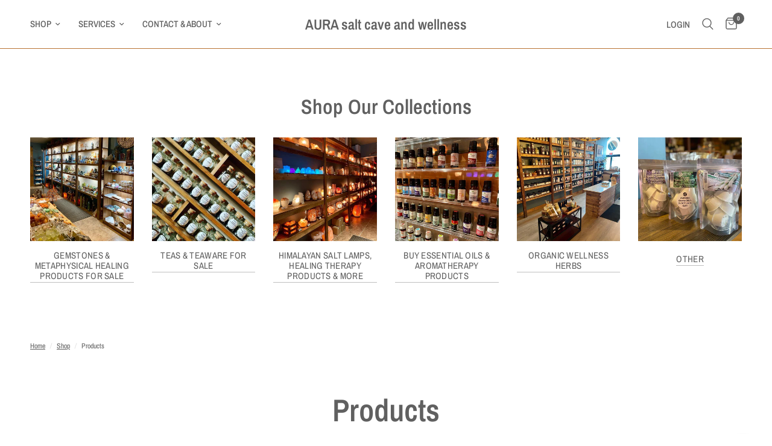

--- FILE ---
content_type: text/html; charset=utf-8
request_url: https://aurasaltcave.com/collections/all/palm-worry-stones
body_size: 23225
content:
<!doctype html><html class="no-js" lang="en" dir="ltr">
<head>
	<meta charset="utf-8">
	<meta http-equiv="X-UA-Compatible" content="IE=edge,chrome=1">
	<meta name="viewport" content="width=device-width, initial-scale=1, maximum-scale=5, viewport-fit=cover">
	<meta name="theme-color" content="#ffffff">
	<link rel="canonical" href="https://aurasaltcave.com/collections/all/palm-worry-stones">
	<link rel="preconnect" href="https://cdn.shopify.com" crossorigin>
	<link rel="preload" as="style" href="//aurasaltcave.com/cdn/shop/t/4/assets/app.css?v=140447580260472267481712592207">



<link href="//aurasaltcave.com/cdn/shop/t/4/assets/animations.min.js?v=125778792411641688251709225175" as="script" rel="preload">

<link href="//aurasaltcave.com/cdn/shop/t/4/assets/vendor.min.js?v=24387807840910288901706029044" as="script" rel="preload">
<link href="//aurasaltcave.com/cdn/shop/t/4/assets/app.js?v=12278939006211201101715355736" as="script" rel="preload">
<link href="//aurasaltcave.com/cdn/shop/t/4/assets/slideshow.js?v=3694593534833641341710255613" as="script" rel="preload">

<script>
window.lazySizesConfig = window.lazySizesConfig || {};
window.lazySizesConfig.expand = 250;
window.lazySizesConfig.loadMode = 1;
window.lazySizesConfig.loadHidden = false;
</script>


	<link rel="icon" type="image/png" href="//aurasaltcave.com/cdn/shop/files/favicon.png?crop=center&height=32&v=1613629154&width=32">

	<title>
	Products &ndash; Tag 
	</title>

	
<link rel="preconnect" href="https://fonts.shopifycdn.com" crossorigin>

<meta property="og:site_name" content="AURA salt cave and wellness">
<meta property="og:url" content="https://aurasaltcave.com/collections/all/palm-worry-stones">
<meta property="og:title" content="Products">
<meta property="og:type" content="product.group">
<meta property="og:description" content="Indulge in relaxation and holistic wellness at AURA Salt Cave in East Amherst! Treat yourself to rejuvenating massages and spa treatments in our serene environment. Also discover the power of our halotherapy! Book your appointment today."><meta property="og:image" content="http://aurasaltcave.com/cdn/shop/files/IMG_2222.jpg?v=1766444661">
  <meta property="og:image:secure_url" content="https://aurasaltcave.com/cdn/shop/files/IMG_2222.jpg?v=1766444661">
  <meta property="og:image:width" content="1620">
  <meta property="og:image:height" content="920"><meta name="twitter:card" content="summary_large_image">
<meta name="twitter:title" content="Products">
<meta name="twitter:description" content="Indulge in relaxation and holistic wellness at AURA Salt Cave in East Amherst! Treat yourself to rejuvenating massages and spa treatments in our serene environment. Also discover the power of our halotherapy! Book your appointment today.">


	<link href="//aurasaltcave.com/cdn/shop/t/4/assets/app.css?v=140447580260472267481712592207" rel="stylesheet" type="text/css" media="all" />

	<style data-shopify>
	@font-face {
  font-family: "Archivo Narrow";
  font-weight: 400;
  font-style: normal;
  font-display: swap;
  src: url("//aurasaltcave.com/cdn/fonts/archivo_narrow/archivonarrow_n4.5c3bab850a22055c235cf940f895d873a8689d70.woff2") format("woff2"),
       url("//aurasaltcave.com/cdn/fonts/archivo_narrow/archivonarrow_n4.ea12dd22d3319d164475c1d047ae8f973041a9ff.woff") format("woff");
}

@font-face {
  font-family: "Archivo Narrow";
  font-weight: 500;
  font-style: normal;
  font-display: swap;
  src: url("//aurasaltcave.com/cdn/fonts/archivo_narrow/archivonarrow_n5.d7d2ed7fbf03e65de95fbf4dd65b8f16594058a7.woff2") format("woff2"),
       url("//aurasaltcave.com/cdn/fonts/archivo_narrow/archivonarrow_n5.1b34a2bfca6fa7ceb43f421bf0098175c735e91b.woff") format("woff");
}

@font-face {
  font-family: "Archivo Narrow";
  font-weight: 600;
  font-style: normal;
  font-display: swap;
  src: url("//aurasaltcave.com/cdn/fonts/archivo_narrow/archivonarrow_n6.39db873f9e4e9c8ab7083354b267ce7500b7ee9e.woff2") format("woff2"),
       url("//aurasaltcave.com/cdn/fonts/archivo_narrow/archivonarrow_n6.997d285d710a777a602467368cc2fbd11a20033e.woff") format("woff");
}

@font-face {
  font-family: "Archivo Narrow";
  font-weight: 400;
  font-style: italic;
  font-display: swap;
  src: url("//aurasaltcave.com/cdn/fonts/archivo_narrow/archivonarrow_i4.59445c13f0e607542640c8a56f31dcd8ed680cfa.woff2") format("woff2"),
       url("//aurasaltcave.com/cdn/fonts/archivo_narrow/archivonarrow_i4.bbf26c99347034f8df1f87b08c4a929cfc5255c8.woff") format("woff");
}

@font-face {
  font-family: "Archivo Narrow";
  font-weight: 600;
  font-style: italic;
  font-display: swap;
  src: url("//aurasaltcave.com/cdn/fonts/archivo_narrow/archivonarrow_i6.21c69730cb55f9ff454529f520897ee241e78c97.woff2") format("woff2"),
       url("//aurasaltcave.com/cdn/fonts/archivo_narrow/archivonarrow_i6.6c25ccdf80ef4616ffdc61ea3e51d7ed480f0d13.woff") format("woff");
}


		@font-face {
  font-family: "Archivo Narrow";
  font-weight: 600;
  font-style: normal;
  font-display: swap;
  src: url("//aurasaltcave.com/cdn/fonts/archivo_narrow/archivonarrow_n6.39db873f9e4e9c8ab7083354b267ce7500b7ee9e.woff2") format("woff2"),
       url("//aurasaltcave.com/cdn/fonts/archivo_narrow/archivonarrow_n6.997d285d710a777a602467368cc2fbd11a20033e.woff") format("woff");
}

@font-face {
  font-family: "Archivo Narrow";
  font-weight: 400;
  font-style: normal;
  font-display: swap;
  src: url("//aurasaltcave.com/cdn/fonts/archivo_narrow/archivonarrow_n4.5c3bab850a22055c235cf940f895d873a8689d70.woff2") format("woff2"),
       url("//aurasaltcave.com/cdn/fonts/archivo_narrow/archivonarrow_n4.ea12dd22d3319d164475c1d047ae8f973041a9ff.woff") format("woff");
}

h1,h2,h3,h4,h5,h6,
	.h1,.h2,.h3,.h4,.h5,.h6,
	.logolink.text-logo,
	.heading-font,
	.h1-xlarge,
	.h1-large,
	.customer-addresses .my-address .address-index {
		font-style: normal;
		font-weight: 600;
		font-family: "Archivo Narrow", sans-serif;
	}
	body,
	.body-font,
	.thb-product-detail .product-title {
		font-style: normal;
		font-weight: 400;
		font-family: "Archivo Narrow", sans-serif;
	}
	:root {
		--font-body-scale: 1.0;
		--font-body-line-height-scale: 1.0;
		--font-body-letter-spacing: 0.0em;
		--font-body-medium-weight: 500;
    --font-body-bold-weight: 600;
		--font-announcement-scale: 1.0;
		--font-heading-scale: 1.0;
		--font-heading-line-height-scale: 1.0;
		--font-heading-letter-spacing: 0.0em;
		--font-navigation-scale: 1.0;
		--font-product-title-scale: 1.0;
		--font-product-title-line-height-scale: 1.0;
		--button-letter-spacing: 0.02em;

		--bg-body: #ffffff;
		--bg-body-rgb: 255,255,255;
		--bg-body-darken: #f7f7f7;
		--payment-terms-background-color: #ffffff;
		--color-body: #606060;
		--color-body-rgb: 96,96,96;
		--color-accent: #606060;
		--color-accent-rgb: 96,96,96;
		--color-border: #b87333;
		--color-form-border: #b87333;
		--color-overlay-rgb: 0,0,0;--color-announcement-bar-text: #ffffff;--color-announcement-bar-bg: #000000;--color-header-bg: #ffffff;
			--color-header-bg-rgb: 255,255,255;--color-header-text: #606060;
			--color-header-text-rgb: 96,96,96;--color-header-links: #606060;--color-header-links-hover: #b87333;--color-header-icons: #606060;--color-header-border: #b87333;--solid-button-background: #b87333;--solid-button-label: #ffffff;--outline-button-label: #606060;--color-price: #606060;--color-star: #b87333;--color-dots: #606060;--color-inventory-instock: #b87333;--color-inventory-lowstock: #939393;--section-spacing-mobile: 40px;
		--section-spacing-desktop: 75px;--button-border-radius: 8px;--color-badge-text: #ffffff;--color-badge-sold-out: #939393;--color-badge-sale: #b87333;--color-badge-preorder: #666666;--badge-corner-radius: 13px;--color-footer-text: #FFFFFF;
			--color-footer-text-rgb: 255,255,255;--color-footer-link: #FFFFFF;--color-footer-link-hover: #FFFFFF;--color-footer-border: #ffffff;
			--color-footer-border-rgb: 255,255,255;--color-footer-bg: #000000;}
</style>


	<script>
		window.theme = window.theme || {};
		theme = {
			settings: {
				money_with_currency_format:"${{amount}}",
				cart_drawer:true,
				product_id: false,
			},
			routes: {
				root_url: '/',
				cart_url: '/cart',
				cart_add_url: '/cart/add',
				search_url: '/search',
				cart_change_url: '/cart/change',
				cart_update_url: '/cart/update',
				predictive_search_url: '/search/suggest',
			},
			variantStrings: {
        addToCart: `Add to cart`,
        soldOut: `Sold out`,
        unavailable: `Unavailable`,
        preOrder: `Pre-order`,
      },
			strings: {
				requiresTerms: `You must agree with the terms and conditions of sales to check out`,
				shippingEstimatorNoResults: `Sorry, we do not ship to your address.`,
				shippingEstimatorOneResult: `There is one shipping rate for your address:`,
				shippingEstimatorMultipleResults: `There are several shipping rates for your address:`,
				shippingEstimatorError: `One or more error occurred while retrieving shipping rates:`
			}
		};
	</script>
	<script>window.performance && window.performance.mark && window.performance.mark('shopify.content_for_header.start');</script><meta id="shopify-digital-wallet" name="shopify-digital-wallet" content="/28651192394/digital_wallets/dialog">
<meta name="shopify-checkout-api-token" content="11206cb080811d59e8a25a44fe7b5f00">
<meta id="in-context-paypal-metadata" data-shop-id="28651192394" data-venmo-supported="false" data-environment="production" data-locale="en_US" data-paypal-v4="true" data-currency="USD">
<link rel="alternate" type="application/atom+xml" title="Feed" href="/collections/all/palm-worry-stones.atom" />
<script async="async" src="/checkouts/internal/preloads.js?locale=en-US"></script>
<link rel="preconnect" href="https://shop.app" crossorigin="anonymous">
<script async="async" src="https://shop.app/checkouts/internal/preloads.js?locale=en-US&shop_id=28651192394" crossorigin="anonymous"></script>
<script id="apple-pay-shop-capabilities" type="application/json">{"shopId":28651192394,"countryCode":"US","currencyCode":"USD","merchantCapabilities":["supports3DS"],"merchantId":"gid:\/\/shopify\/Shop\/28651192394","merchantName":"AURA salt cave and wellness","requiredBillingContactFields":["postalAddress","email","phone"],"requiredShippingContactFields":["postalAddress","email","phone"],"shippingType":"shipping","supportedNetworks":["visa","masterCard","amex","discover","elo","jcb"],"total":{"type":"pending","label":"AURA salt cave and wellness","amount":"1.00"},"shopifyPaymentsEnabled":true,"supportsSubscriptions":true}</script>
<script id="shopify-features" type="application/json">{"accessToken":"11206cb080811d59e8a25a44fe7b5f00","betas":["rich-media-storefront-analytics"],"domain":"aurasaltcave.com","predictiveSearch":true,"shopId":28651192394,"locale":"en"}</script>
<script>var Shopify = Shopify || {};
Shopify.shop = "aura-salt-cave-and-wellness.myshopify.com";
Shopify.locale = "en";
Shopify.currency = {"active":"USD","rate":"1.0"};
Shopify.country = "US";
Shopify.theme = {"name":"Reformation","id":124563030090,"schema_name":"Reformation","schema_version":"2.7.1","theme_store_id":1762,"role":"main"};
Shopify.theme.handle = "null";
Shopify.theme.style = {"id":null,"handle":null};
Shopify.cdnHost = "aurasaltcave.com/cdn";
Shopify.routes = Shopify.routes || {};
Shopify.routes.root = "/";</script>
<script type="module">!function(o){(o.Shopify=o.Shopify||{}).modules=!0}(window);</script>
<script>!function(o){function n(){var o=[];function n(){o.push(Array.prototype.slice.apply(arguments))}return n.q=o,n}var t=o.Shopify=o.Shopify||{};t.loadFeatures=n(),t.autoloadFeatures=n()}(window);</script>
<script>
  window.ShopifyPay = window.ShopifyPay || {};
  window.ShopifyPay.apiHost = "shop.app\/pay";
  window.ShopifyPay.redirectState = null;
</script>
<script id="shop-js-analytics" type="application/json">{"pageType":"collection"}</script>
<script defer="defer" async type="module" src="//aurasaltcave.com/cdn/shopifycloud/shop-js/modules/v2/client.init-shop-cart-sync_IZsNAliE.en.esm.js"></script>
<script defer="defer" async type="module" src="//aurasaltcave.com/cdn/shopifycloud/shop-js/modules/v2/chunk.common_0OUaOowp.esm.js"></script>
<script type="module">
  await import("//aurasaltcave.com/cdn/shopifycloud/shop-js/modules/v2/client.init-shop-cart-sync_IZsNAliE.en.esm.js");
await import("//aurasaltcave.com/cdn/shopifycloud/shop-js/modules/v2/chunk.common_0OUaOowp.esm.js");

  window.Shopify.SignInWithShop?.initShopCartSync?.({"fedCMEnabled":true,"windoidEnabled":true});

</script>
<script>
  window.Shopify = window.Shopify || {};
  if (!window.Shopify.featureAssets) window.Shopify.featureAssets = {};
  window.Shopify.featureAssets['shop-js'] = {"shop-cart-sync":["modules/v2/client.shop-cart-sync_DLOhI_0X.en.esm.js","modules/v2/chunk.common_0OUaOowp.esm.js"],"init-fed-cm":["modules/v2/client.init-fed-cm_C6YtU0w6.en.esm.js","modules/v2/chunk.common_0OUaOowp.esm.js"],"shop-button":["modules/v2/client.shop-button_BCMx7GTG.en.esm.js","modules/v2/chunk.common_0OUaOowp.esm.js"],"shop-cash-offers":["modules/v2/client.shop-cash-offers_BT26qb5j.en.esm.js","modules/v2/chunk.common_0OUaOowp.esm.js","modules/v2/chunk.modal_CGo_dVj3.esm.js"],"init-windoid":["modules/v2/client.init-windoid_B9PkRMql.en.esm.js","modules/v2/chunk.common_0OUaOowp.esm.js"],"init-shop-email-lookup-coordinator":["modules/v2/client.init-shop-email-lookup-coordinator_DZkqjsbU.en.esm.js","modules/v2/chunk.common_0OUaOowp.esm.js"],"shop-toast-manager":["modules/v2/client.shop-toast-manager_Di2EnuM7.en.esm.js","modules/v2/chunk.common_0OUaOowp.esm.js"],"shop-login-button":["modules/v2/client.shop-login-button_BtqW_SIO.en.esm.js","modules/v2/chunk.common_0OUaOowp.esm.js","modules/v2/chunk.modal_CGo_dVj3.esm.js"],"avatar":["modules/v2/client.avatar_BTnouDA3.en.esm.js"],"pay-button":["modules/v2/client.pay-button_CWa-C9R1.en.esm.js","modules/v2/chunk.common_0OUaOowp.esm.js"],"init-shop-cart-sync":["modules/v2/client.init-shop-cart-sync_IZsNAliE.en.esm.js","modules/v2/chunk.common_0OUaOowp.esm.js"],"init-customer-accounts":["modules/v2/client.init-customer-accounts_DenGwJTU.en.esm.js","modules/v2/client.shop-login-button_BtqW_SIO.en.esm.js","modules/v2/chunk.common_0OUaOowp.esm.js","modules/v2/chunk.modal_CGo_dVj3.esm.js"],"init-shop-for-new-customer-accounts":["modules/v2/client.init-shop-for-new-customer-accounts_JdHXxpS9.en.esm.js","modules/v2/client.shop-login-button_BtqW_SIO.en.esm.js","modules/v2/chunk.common_0OUaOowp.esm.js","modules/v2/chunk.modal_CGo_dVj3.esm.js"],"init-customer-accounts-sign-up":["modules/v2/client.init-customer-accounts-sign-up_D6__K_p8.en.esm.js","modules/v2/client.shop-login-button_BtqW_SIO.en.esm.js","modules/v2/chunk.common_0OUaOowp.esm.js","modules/v2/chunk.modal_CGo_dVj3.esm.js"],"checkout-modal":["modules/v2/client.checkout-modal_C_ZQDY6s.en.esm.js","modules/v2/chunk.common_0OUaOowp.esm.js","modules/v2/chunk.modal_CGo_dVj3.esm.js"],"shop-follow-button":["modules/v2/client.shop-follow-button_XetIsj8l.en.esm.js","modules/v2/chunk.common_0OUaOowp.esm.js","modules/v2/chunk.modal_CGo_dVj3.esm.js"],"lead-capture":["modules/v2/client.lead-capture_DvA72MRN.en.esm.js","modules/v2/chunk.common_0OUaOowp.esm.js","modules/v2/chunk.modal_CGo_dVj3.esm.js"],"shop-login":["modules/v2/client.shop-login_ClXNxyh6.en.esm.js","modules/v2/chunk.common_0OUaOowp.esm.js","modules/v2/chunk.modal_CGo_dVj3.esm.js"],"payment-terms":["modules/v2/client.payment-terms_CNlwjfZz.en.esm.js","modules/v2/chunk.common_0OUaOowp.esm.js","modules/v2/chunk.modal_CGo_dVj3.esm.js"]};
</script>
<script id="__st">var __st={"a":28651192394,"offset":-18000,"reqid":"403c3132-2759-4df4-a0df-84348e671750-1768380277","pageurl":"aurasaltcave.com\/collections\/all\/palm-worry-stones","u":"e4bba93a2b4a","p":"collection"};</script>
<script>window.ShopifyPaypalV4VisibilityTracking = true;</script>
<script id="captcha-bootstrap">!function(){'use strict';const t='contact',e='account',n='new_comment',o=[[t,t],['blogs',n],['comments',n],[t,'customer']],c=[[e,'customer_login'],[e,'guest_login'],[e,'recover_customer_password'],[e,'create_customer']],r=t=>t.map((([t,e])=>`form[action*='/${t}']:not([data-nocaptcha='true']) input[name='form_type'][value='${e}']`)).join(','),a=t=>()=>t?[...document.querySelectorAll(t)].map((t=>t.form)):[];function s(){const t=[...o],e=r(t);return a(e)}const i='password',u='form_key',d=['recaptcha-v3-token','g-recaptcha-response','h-captcha-response',i],f=()=>{try{return window.sessionStorage}catch{return}},m='__shopify_v',_=t=>t.elements[u];function p(t,e,n=!1){try{const o=window.sessionStorage,c=JSON.parse(o.getItem(e)),{data:r}=function(t){const{data:e,action:n}=t;return t[m]||n?{data:e,action:n}:{data:t,action:n}}(c);for(const[e,n]of Object.entries(r))t.elements[e]&&(t.elements[e].value=n);n&&o.removeItem(e)}catch(o){console.error('form repopulation failed',{error:o})}}const l='form_type',E='cptcha';function T(t){t.dataset[E]=!0}const w=window,h=w.document,L='Shopify',v='ce_forms',y='captcha';let A=!1;((t,e)=>{const n=(g='f06e6c50-85a8-45c8-87d0-21a2b65856fe',I='https://cdn.shopify.com/shopifycloud/storefront-forms-hcaptcha/ce_storefront_forms_captcha_hcaptcha.v1.5.2.iife.js',D={infoText:'Protected by hCaptcha',privacyText:'Privacy',termsText:'Terms'},(t,e,n)=>{const o=w[L][v],c=o.bindForm;if(c)return c(t,g,e,D).then(n);var r;o.q.push([[t,g,e,D],n]),r=I,A||(h.body.append(Object.assign(h.createElement('script'),{id:'captcha-provider',async:!0,src:r})),A=!0)});var g,I,D;w[L]=w[L]||{},w[L][v]=w[L][v]||{},w[L][v].q=[],w[L][y]=w[L][y]||{},w[L][y].protect=function(t,e){n(t,void 0,e),T(t)},Object.freeze(w[L][y]),function(t,e,n,w,h,L){const[v,y,A,g]=function(t,e,n){const i=e?o:[],u=t?c:[],d=[...i,...u],f=r(d),m=r(i),_=r(d.filter((([t,e])=>n.includes(e))));return[a(f),a(m),a(_),s()]}(w,h,L),I=t=>{const e=t.target;return e instanceof HTMLFormElement?e:e&&e.form},D=t=>v().includes(t);t.addEventListener('submit',(t=>{const e=I(t);if(!e)return;const n=D(e)&&!e.dataset.hcaptchaBound&&!e.dataset.recaptchaBound,o=_(e),c=g().includes(e)&&(!o||!o.value);(n||c)&&t.preventDefault(),c&&!n&&(function(t){try{if(!f())return;!function(t){const e=f();if(!e)return;const n=_(t);if(!n)return;const o=n.value;o&&e.removeItem(o)}(t);const e=Array.from(Array(32),(()=>Math.random().toString(36)[2])).join('');!function(t,e){_(t)||t.append(Object.assign(document.createElement('input'),{type:'hidden',name:u})),t.elements[u].value=e}(t,e),function(t,e){const n=f();if(!n)return;const o=[...t.querySelectorAll(`input[type='${i}']`)].map((({name:t})=>t)),c=[...d,...o],r={};for(const[a,s]of new FormData(t).entries())c.includes(a)||(r[a]=s);n.setItem(e,JSON.stringify({[m]:1,action:t.action,data:r}))}(t,e)}catch(e){console.error('failed to persist form',e)}}(e),e.submit())}));const S=(t,e)=>{t&&!t.dataset[E]&&(n(t,e.some((e=>e===t))),T(t))};for(const o of['focusin','change'])t.addEventListener(o,(t=>{const e=I(t);D(e)&&S(e,y())}));const B=e.get('form_key'),M=e.get(l),P=B&&M;t.addEventListener('DOMContentLoaded',(()=>{const t=y();if(P)for(const e of t)e.elements[l].value===M&&p(e,B);[...new Set([...A(),...v().filter((t=>'true'===t.dataset.shopifyCaptcha))])].forEach((e=>S(e,t)))}))}(h,new URLSearchParams(w.location.search),n,t,e,['guest_login'])})(!0,!0)}();</script>
<script integrity="sha256-4kQ18oKyAcykRKYeNunJcIwy7WH5gtpwJnB7kiuLZ1E=" data-source-attribution="shopify.loadfeatures" defer="defer" src="//aurasaltcave.com/cdn/shopifycloud/storefront/assets/storefront/load_feature-a0a9edcb.js" crossorigin="anonymous"></script>
<script crossorigin="anonymous" defer="defer" src="//aurasaltcave.com/cdn/shopifycloud/storefront/assets/shopify_pay/storefront-65b4c6d7.js?v=20250812"></script>
<script data-source-attribution="shopify.dynamic_checkout.dynamic.init">var Shopify=Shopify||{};Shopify.PaymentButton=Shopify.PaymentButton||{isStorefrontPortableWallets:!0,init:function(){window.Shopify.PaymentButton.init=function(){};var t=document.createElement("script");t.src="https://aurasaltcave.com/cdn/shopifycloud/portable-wallets/latest/portable-wallets.en.js",t.type="module",document.head.appendChild(t)}};
</script>
<script data-source-attribution="shopify.dynamic_checkout.buyer_consent">
  function portableWalletsHideBuyerConsent(e){var t=document.getElementById("shopify-buyer-consent"),n=document.getElementById("shopify-subscription-policy-button");t&&n&&(t.classList.add("hidden"),t.setAttribute("aria-hidden","true"),n.removeEventListener("click",e))}function portableWalletsShowBuyerConsent(e){var t=document.getElementById("shopify-buyer-consent"),n=document.getElementById("shopify-subscription-policy-button");t&&n&&(t.classList.remove("hidden"),t.removeAttribute("aria-hidden"),n.addEventListener("click",e))}window.Shopify?.PaymentButton&&(window.Shopify.PaymentButton.hideBuyerConsent=portableWalletsHideBuyerConsent,window.Shopify.PaymentButton.showBuyerConsent=portableWalletsShowBuyerConsent);
</script>
<script data-source-attribution="shopify.dynamic_checkout.cart.bootstrap">document.addEventListener("DOMContentLoaded",(function(){function t(){return document.querySelector("shopify-accelerated-checkout-cart, shopify-accelerated-checkout")}if(t())Shopify.PaymentButton.init();else{new MutationObserver((function(e,n){t()&&(Shopify.PaymentButton.init(),n.disconnect())})).observe(document.body,{childList:!0,subtree:!0})}}));
</script>
<link id="shopify-accelerated-checkout-styles" rel="stylesheet" media="screen" href="https://aurasaltcave.com/cdn/shopifycloud/portable-wallets/latest/accelerated-checkout-backwards-compat.css" crossorigin="anonymous">
<style id="shopify-accelerated-checkout-cart">
        #shopify-buyer-consent {
  margin-top: 1em;
  display: inline-block;
  width: 100%;
}

#shopify-buyer-consent.hidden {
  display: none;
}

#shopify-subscription-policy-button {
  background: none;
  border: none;
  padding: 0;
  text-decoration: underline;
  font-size: inherit;
  cursor: pointer;
}

#shopify-subscription-policy-button::before {
  box-shadow: none;
}

      </style>

<script>window.performance && window.performance.mark && window.performance.mark('shopify.content_for_header.end');</script> <!-- Header hook for plugins -->

	<script>document.documentElement.className = document.documentElement.className.replace('no-js', 'js');</script>
<link href="https://monorail-edge.shopifysvc.com" rel="dns-prefetch">
<script>(function(){if ("sendBeacon" in navigator && "performance" in window) {try {var session_token_from_headers = performance.getEntriesByType('navigation')[0].serverTiming.find(x => x.name == '_s').description;} catch {var session_token_from_headers = undefined;}var session_cookie_matches = document.cookie.match(/_shopify_s=([^;]*)/);var session_token_from_cookie = session_cookie_matches && session_cookie_matches.length === 2 ? session_cookie_matches[1] : "";var session_token = session_token_from_headers || session_token_from_cookie || "";function handle_abandonment_event(e) {var entries = performance.getEntries().filter(function(entry) {return /monorail-edge.shopifysvc.com/.test(entry.name);});if (!window.abandonment_tracked && entries.length === 0) {window.abandonment_tracked = true;var currentMs = Date.now();var navigation_start = performance.timing.navigationStart;var payload = {shop_id: 28651192394,url: window.location.href,navigation_start,duration: currentMs - navigation_start,session_token,page_type: "collection"};window.navigator.sendBeacon("https://monorail-edge.shopifysvc.com/v1/produce", JSON.stringify({schema_id: "online_store_buyer_site_abandonment/1.1",payload: payload,metadata: {event_created_at_ms: currentMs,event_sent_at_ms: currentMs}}));}}window.addEventListener('pagehide', handle_abandonment_event);}}());</script>
<script id="web-pixels-manager-setup">(function e(e,d,r,n,o){if(void 0===o&&(o={}),!Boolean(null===(a=null===(i=window.Shopify)||void 0===i?void 0:i.analytics)||void 0===a?void 0:a.replayQueue)){var i,a;window.Shopify=window.Shopify||{};var t=window.Shopify;t.analytics=t.analytics||{};var s=t.analytics;s.replayQueue=[],s.publish=function(e,d,r){return s.replayQueue.push([e,d,r]),!0};try{self.performance.mark("wpm:start")}catch(e){}var l=function(){var e={modern:/Edge?\/(1{2}[4-9]|1[2-9]\d|[2-9]\d{2}|\d{4,})\.\d+(\.\d+|)|Firefox\/(1{2}[4-9]|1[2-9]\d|[2-9]\d{2}|\d{4,})\.\d+(\.\d+|)|Chrom(ium|e)\/(9{2}|\d{3,})\.\d+(\.\d+|)|(Maci|X1{2}).+ Version\/(15\.\d+|(1[6-9]|[2-9]\d|\d{3,})\.\d+)([,.]\d+|)( \(\w+\)|)( Mobile\/\w+|) Safari\/|Chrome.+OPR\/(9{2}|\d{3,})\.\d+\.\d+|(CPU[ +]OS|iPhone[ +]OS|CPU[ +]iPhone|CPU IPhone OS|CPU iPad OS)[ +]+(15[._]\d+|(1[6-9]|[2-9]\d|\d{3,})[._]\d+)([._]\d+|)|Android:?[ /-](13[3-9]|1[4-9]\d|[2-9]\d{2}|\d{4,})(\.\d+|)(\.\d+|)|Android.+Firefox\/(13[5-9]|1[4-9]\d|[2-9]\d{2}|\d{4,})\.\d+(\.\d+|)|Android.+Chrom(ium|e)\/(13[3-9]|1[4-9]\d|[2-9]\d{2}|\d{4,})\.\d+(\.\d+|)|SamsungBrowser\/([2-9]\d|\d{3,})\.\d+/,legacy:/Edge?\/(1[6-9]|[2-9]\d|\d{3,})\.\d+(\.\d+|)|Firefox\/(5[4-9]|[6-9]\d|\d{3,})\.\d+(\.\d+|)|Chrom(ium|e)\/(5[1-9]|[6-9]\d|\d{3,})\.\d+(\.\d+|)([\d.]+$|.*Safari\/(?![\d.]+ Edge\/[\d.]+$))|(Maci|X1{2}).+ Version\/(10\.\d+|(1[1-9]|[2-9]\d|\d{3,})\.\d+)([,.]\d+|)( \(\w+\)|)( Mobile\/\w+|) Safari\/|Chrome.+OPR\/(3[89]|[4-9]\d|\d{3,})\.\d+\.\d+|(CPU[ +]OS|iPhone[ +]OS|CPU[ +]iPhone|CPU IPhone OS|CPU iPad OS)[ +]+(10[._]\d+|(1[1-9]|[2-9]\d|\d{3,})[._]\d+)([._]\d+|)|Android:?[ /-](13[3-9]|1[4-9]\d|[2-9]\d{2}|\d{4,})(\.\d+|)(\.\d+|)|Mobile Safari.+OPR\/([89]\d|\d{3,})\.\d+\.\d+|Android.+Firefox\/(13[5-9]|1[4-9]\d|[2-9]\d{2}|\d{4,})\.\d+(\.\d+|)|Android.+Chrom(ium|e)\/(13[3-9]|1[4-9]\d|[2-9]\d{2}|\d{4,})\.\d+(\.\d+|)|Android.+(UC? ?Browser|UCWEB|U3)[ /]?(15\.([5-9]|\d{2,})|(1[6-9]|[2-9]\d|\d{3,})\.\d+)\.\d+|SamsungBrowser\/(5\.\d+|([6-9]|\d{2,})\.\d+)|Android.+MQ{2}Browser\/(14(\.(9|\d{2,})|)|(1[5-9]|[2-9]\d|\d{3,})(\.\d+|))(\.\d+|)|K[Aa][Ii]OS\/(3\.\d+|([4-9]|\d{2,})\.\d+)(\.\d+|)/},d=e.modern,r=e.legacy,n=navigator.userAgent;return n.match(d)?"modern":n.match(r)?"legacy":"unknown"}(),u="modern"===l?"modern":"legacy",c=(null!=n?n:{modern:"",legacy:""})[u],f=function(e){return[e.baseUrl,"/wpm","/b",e.hashVersion,"modern"===e.buildTarget?"m":"l",".js"].join("")}({baseUrl:d,hashVersion:r,buildTarget:u}),m=function(e){var d=e.version,r=e.bundleTarget,n=e.surface,o=e.pageUrl,i=e.monorailEndpoint;return{emit:function(e){var a=e.status,t=e.errorMsg,s=(new Date).getTime(),l=JSON.stringify({metadata:{event_sent_at_ms:s},events:[{schema_id:"web_pixels_manager_load/3.1",payload:{version:d,bundle_target:r,page_url:o,status:a,surface:n,error_msg:t},metadata:{event_created_at_ms:s}}]});if(!i)return console&&console.warn&&console.warn("[Web Pixels Manager] No Monorail endpoint provided, skipping logging."),!1;try{return self.navigator.sendBeacon.bind(self.navigator)(i,l)}catch(e){}var u=new XMLHttpRequest;try{return u.open("POST",i,!0),u.setRequestHeader("Content-Type","text/plain"),u.send(l),!0}catch(e){return console&&console.warn&&console.warn("[Web Pixels Manager] Got an unhandled error while logging to Monorail."),!1}}}}({version:r,bundleTarget:l,surface:e.surface,pageUrl:self.location.href,monorailEndpoint:e.monorailEndpoint});try{o.browserTarget=l,function(e){var d=e.src,r=e.async,n=void 0===r||r,o=e.onload,i=e.onerror,a=e.sri,t=e.scriptDataAttributes,s=void 0===t?{}:t,l=document.createElement("script"),u=document.querySelector("head"),c=document.querySelector("body");if(l.async=n,l.src=d,a&&(l.integrity=a,l.crossOrigin="anonymous"),s)for(var f in s)if(Object.prototype.hasOwnProperty.call(s,f))try{l.dataset[f]=s[f]}catch(e){}if(o&&l.addEventListener("load",o),i&&l.addEventListener("error",i),u)u.appendChild(l);else{if(!c)throw new Error("Did not find a head or body element to append the script");c.appendChild(l)}}({src:f,async:!0,onload:function(){if(!function(){var e,d;return Boolean(null===(d=null===(e=window.Shopify)||void 0===e?void 0:e.analytics)||void 0===d?void 0:d.initialized)}()){var d=window.webPixelsManager.init(e)||void 0;if(d){var r=window.Shopify.analytics;r.replayQueue.forEach((function(e){var r=e[0],n=e[1],o=e[2];d.publishCustomEvent(r,n,o)})),r.replayQueue=[],r.publish=d.publishCustomEvent,r.visitor=d.visitor,r.initialized=!0}}},onerror:function(){return m.emit({status:"failed",errorMsg:"".concat(f," has failed to load")})},sri:function(e){var d=/^sha384-[A-Za-z0-9+/=]+$/;return"string"==typeof e&&d.test(e)}(c)?c:"",scriptDataAttributes:o}),m.emit({status:"loading"})}catch(e){m.emit({status:"failed",errorMsg:(null==e?void 0:e.message)||"Unknown error"})}}})({shopId: 28651192394,storefrontBaseUrl: "https://aurasaltcave.com",extensionsBaseUrl: "https://extensions.shopifycdn.com/cdn/shopifycloud/web-pixels-manager",monorailEndpoint: "https://monorail-edge.shopifysvc.com/unstable/produce_batch",surface: "storefront-renderer",enabledBetaFlags: ["2dca8a86","a0d5f9d2"],webPixelsConfigList: [{"id":"75366474","eventPayloadVersion":"v1","runtimeContext":"LAX","scriptVersion":"1","type":"CUSTOM","privacyPurposes":["ANALYTICS"],"name":"Google Analytics tag (migrated)"},{"id":"shopify-app-pixel","configuration":"{}","eventPayloadVersion":"v1","runtimeContext":"STRICT","scriptVersion":"0450","apiClientId":"shopify-pixel","type":"APP","privacyPurposes":["ANALYTICS","MARKETING"]},{"id":"shopify-custom-pixel","eventPayloadVersion":"v1","runtimeContext":"LAX","scriptVersion":"0450","apiClientId":"shopify-pixel","type":"CUSTOM","privacyPurposes":["ANALYTICS","MARKETING"]}],isMerchantRequest: false,initData: {"shop":{"name":"AURA salt cave and wellness","paymentSettings":{"currencyCode":"USD"},"myshopifyDomain":"aura-salt-cave-and-wellness.myshopify.com","countryCode":"US","storefrontUrl":"https:\/\/aurasaltcave.com"},"customer":null,"cart":null,"checkout":null,"productVariants":[],"purchasingCompany":null},},"https://aurasaltcave.com/cdn","7cecd0b6w90c54c6cpe92089d5m57a67346",{"modern":"","legacy":""},{"shopId":"28651192394","storefrontBaseUrl":"https:\/\/aurasaltcave.com","extensionBaseUrl":"https:\/\/extensions.shopifycdn.com\/cdn\/shopifycloud\/web-pixels-manager","surface":"storefront-renderer","enabledBetaFlags":"[\"2dca8a86\", \"a0d5f9d2\"]","isMerchantRequest":"false","hashVersion":"7cecd0b6w90c54c6cpe92089d5m57a67346","publish":"custom","events":"[[\"page_viewed\",{}],[\"collection_viewed\",{\"collection\":{\"id\":\"\",\"title\":\"Products\",\"productVariants\":[{\"price\":{\"amount\":6.95,\"currencyCode\":\"USD\"},\"product\":{\"title\":\"African Bloodstone Worry Stones\",\"vendor\":\"AURA salt cave and wellness\",\"id\":\"6895448653898\",\"untranslatedTitle\":\"African Bloodstone Worry Stones\",\"url\":\"\/products\/african-bloodstone-worry-stone\",\"type\":\"Gems \u0026 Stones\"},\"id\":\"39885679132746\",\"image\":{\"src\":\"\/\/aurasaltcave.com\/cdn\/shop\/products\/IMG_0356.jpg?v=1655576139\"},\"sku\":\"\",\"title\":\"Default Title\",\"untranslatedTitle\":\"Default Title\"},{\"price\":{\"amount\":6.95,\"currencyCode\":\"USD\"},\"product\":{\"title\":\"Blue Apatite Palm Stones\",\"vendor\":\"AURA salt cave and wellness\",\"id\":\"6895421030474\",\"untranslatedTitle\":\"Blue Apatite Palm Stones\",\"url\":\"\/products\/blue-apatite-palm-stone\",\"type\":\"Gems \u0026 Stones\"},\"id\":\"39885661143114\",\"image\":{\"src\":\"\/\/aurasaltcave.com\/cdn\/shop\/products\/PalmStone_BlueApaptite_1.jpg?v=1655571455\"},\"sku\":\"\",\"title\":\"Default Title\",\"untranslatedTitle\":\"Default Title\"},{\"price\":{\"amount\":8.95,\"currencyCode\":\"USD\"},\"product\":{\"title\":\"Blue Sandstone Palm Stones\",\"vendor\":\"AURA salt cave and wellness\",\"id\":\"6895422046282\",\"untranslatedTitle\":\"Blue Sandstone Palm Stones\",\"url\":\"\/products\/blue-sandstone-palm-stone\",\"type\":\"Gems \u0026 Stones\"},\"id\":\"39885661339722\",\"image\":{\"src\":\"\/\/aurasaltcave.com\/cdn\/shop\/products\/BlueSandstonePalmStones_3.jpg?v=1655571622\"},\"sku\":\"\",\"title\":\"Default Title\",\"untranslatedTitle\":\"Default Title\"},{\"price\":{\"amount\":12.95,\"currencyCode\":\"USD\"},\"product\":{\"title\":\"Fire Quartz (Hematoid Quartz) Palm Stones\",\"vendor\":\"AURA salt cave and wellness\",\"id\":\"6616976719946\",\"untranslatedTitle\":\"Fire Quartz (Hematoid Quartz) Palm Stones\",\"url\":\"\/products\/fire-quartz-palm-stone\",\"type\":\"Gems \u0026 Stones\"},\"id\":\"39349633613898\",\"image\":{\"src\":\"\/\/aurasaltcave.com\/cdn\/shop\/products\/IMG_9776.jpg?v=1626134050\"},\"sku\":\"\",\"title\":\"Default Title\",\"untranslatedTitle\":\"Default Title\"},{\"price\":{\"amount\":5.95,\"currencyCode\":\"USD\"},\"product\":{\"title\":\"Heart Worry Stones - Various Materials\",\"vendor\":\"AURA salt cave and wellness\",\"id\":\"6895452749898\",\"untranslatedTitle\":\"Heart Worry Stones - Various Materials\",\"url\":\"\/products\/heart-worry-stone-various-materials\",\"type\":\"Gems \u0026 Stones\"},\"id\":\"39885682769994\",\"image\":{\"src\":\"\/\/aurasaltcave.com\/cdn\/shop\/products\/IMG_8929.jpg?v=1655577138\"},\"sku\":\"\",\"title\":\"Black Obsidian\",\"untranslatedTitle\":\"Black Obsidian\"},{\"price\":{\"amount\":8.95,\"currencyCode\":\"USD\"},\"product\":{\"title\":\"Indigo Gabbro Palm Stones\",\"vendor\":\"AURA salt cave and wellness\",\"id\":\"6895422996554\",\"untranslatedTitle\":\"Indigo Gabbro Palm Stones\",\"url\":\"\/products\/indigo-gabbro-palm-stone\",\"type\":\"Gems \u0026 Stones\"},\"id\":\"39885662355530\",\"image\":{\"src\":\"\/\/aurasaltcave.com\/cdn\/shop\/products\/IndigoGabroPalm_2.jpg?v=1655571765\"},\"sku\":\"\",\"title\":\"Default Title\",\"untranslatedTitle\":\"Default Title\"},{\"price\":{\"amount\":9.95,\"currencyCode\":\"USD\"},\"product\":{\"title\":\"Mookaite Jasper Palm Stones\",\"vendor\":\"AURA salt cave and wellness\",\"id\":\"4897295794250\",\"untranslatedTitle\":\"Mookaite Jasper Palm Stones\",\"url\":\"\/products\/mookaite-palm-stone\",\"type\":\"Gems \u0026 Stones\"},\"id\":\"32660359610442\",\"image\":{\"src\":\"\/\/aurasaltcave.com\/cdn\/shop\/products\/mookaite-palm-1.jpg?v=1612824148\"},\"sku\":\"\",\"title\":\"Default Title\",\"untranslatedTitle\":\"Default Title\"},{\"price\":{\"amount\":6.95,\"currencyCode\":\"USD\"},\"product\":{\"title\":\"Mookaite Jasper Worry Stones\",\"vendor\":\"AURA salt cave and wellness\",\"id\":\"6895449309258\",\"untranslatedTitle\":\"Mookaite Jasper Worry Stones\",\"url\":\"\/products\/mookaite-jasper-worry-stone\",\"type\":\"Gems \u0026 Stones\"},\"id\":\"39885679427658\",\"image\":{\"src\":\"\/\/aurasaltcave.com\/cdn\/shop\/products\/IMG_0357.jpg?v=1655576217\"},\"sku\":\"\",\"title\":\"Default Title\",\"untranslatedTitle\":\"Default Title\"},{\"price\":{\"amount\":6.95,\"currencyCode\":\"USD\"},\"product\":{\"title\":\"Ocean Jasper Worry Stones\",\"vendor\":\"AURA salt cave and wellness\",\"id\":\"6895449931850\",\"untranslatedTitle\":\"Ocean Jasper Worry Stones\",\"url\":\"\/products\/ocean-jasper-worry-stone\",\"type\":\"Gems \u0026 Stones\"},\"id\":\"39885679591498\",\"image\":{\"src\":\"\/\/aurasaltcave.com\/cdn\/shop\/products\/IMG_0355.jpg?v=1655576317\"},\"sku\":\"\",\"title\":\"Default Title\",\"untranslatedTitle\":\"Default Title\"},{\"price\":{\"amount\":8.95,\"currencyCode\":\"USD\"},\"product\":{\"title\":\"Peach Moonstone Palm Stones\",\"vendor\":\"AURA salt cave and wellness\",\"id\":\"4897545650250\",\"untranslatedTitle\":\"Peach Moonstone Palm Stones\",\"url\":\"\/products\/peach-moonstone-palm-stone\",\"type\":\"Gems \u0026 Stones\"},\"id\":\"32660798734410\",\"image\":{\"src\":\"\/\/aurasaltcave.com\/cdn\/shop\/products\/peach-moon-palm_1.jpg?v=1612826004\"},\"sku\":\"\",\"title\":\"Default Title\",\"untranslatedTitle\":\"Default Title\"},{\"price\":{\"amount\":8.95,\"currencyCode\":\"USD\"},\"product\":{\"title\":\"Petrified Wood Palm Stones\",\"vendor\":\"AURA salt cave and wellness\",\"id\":\"4897293959242\",\"untranslatedTitle\":\"Petrified Wood Palm Stones\",\"url\":\"\/products\/petrified-wood-palm-stone\",\"type\":\"Gems \u0026 Stones\"},\"id\":\"32660358234186\",\"image\":{\"src\":\"\/\/aurasaltcave.com\/cdn\/shop\/products\/petrified-wood-palm-1.jpg?v=1612824218\"},\"sku\":\"\",\"title\":\"Default Title\",\"untranslatedTitle\":\"Default Title\"},{\"price\":{\"amount\":4.95,\"currencyCode\":\"USD\"},\"product\":{\"title\":\"Pink Tourmaline Palm Stones\",\"vendor\":\"AURA salt cave and wellness\",\"id\":\"6895423684682\",\"untranslatedTitle\":\"Pink Tourmaline Palm Stones\",\"url\":\"\/products\/pink-tourmaline-palm-stone\",\"type\":\"Gems \u0026 Stones\"},\"id\":\"39885662617674\",\"image\":{\"src\":\"\/\/aurasaltcave.com\/cdn\/shop\/products\/PalmStone_PinkTourmaline2.jpg?v=1655571895\"},\"sku\":\"\",\"title\":\"Default Title\",\"untranslatedTitle\":\"Default Title\"},{\"price\":{\"amount\":6.95,\"currencyCode\":\"USD\"},\"product\":{\"title\":\"Red Jasper Worry Stones\",\"vendor\":\"AURA salt cave and wellness\",\"id\":\"6895450521674\",\"untranslatedTitle\":\"Red Jasper Worry Stones\",\"url\":\"\/products\/red-jasper-worry-stone\",\"type\":\"Gems \u0026 Stones\"},\"id\":\"39885680083018\",\"image\":{\"src\":\"\/\/aurasaltcave.com\/cdn\/shop\/products\/IMG_0358.jpg?v=1655576417\"},\"sku\":\"\",\"title\":\"Default Title\",\"untranslatedTitle\":\"Default Title\"},{\"price\":{\"amount\":7.95,\"currencyCode\":\"USD\"},\"product\":{\"title\":\"Red Tiger Eye Worry Stones\",\"vendor\":\"AURA salt cave and wellness\",\"id\":\"6895451111498\",\"untranslatedTitle\":\"Red Tiger Eye Worry Stones\",\"url\":\"\/products\/red-tiger-eye-worry-stone\",\"type\":\"Gems \u0026 Stones\"},\"id\":\"39885680246858\",\"image\":{\"src\":\"\/\/aurasaltcave.com\/cdn\/shop\/products\/RedTigerEyeWorryStone.jpg?v=1655576512\"},\"sku\":\"\",\"title\":\"Default Title\",\"untranslatedTitle\":\"Default Title\"},{\"price\":{\"amount\":7.95,\"currencyCode\":\"USD\"},\"product\":{\"title\":\"Rose Quartz Palm Stones\",\"vendor\":\"AURA salt cave and wellness\",\"id\":\"6895424929866\",\"untranslatedTitle\":\"Rose Quartz Palm Stones\",\"url\":\"\/products\/rose-quartz-palm-stone\",\"type\":\"Gems \u0026 Stones\"},\"id\":\"39885663436874\",\"image\":{\"src\":\"\/\/aurasaltcave.com\/cdn\/shop\/products\/PalmStone_RoseQuartz.jpg?v=1655572122\"},\"sku\":\"\",\"title\":\"Default Title\",\"untranslatedTitle\":\"Default Title\"},{\"price\":{\"amount\":6.95,\"currencyCode\":\"USD\"},\"product\":{\"title\":\"Rose Quartz Worry Stones\",\"vendor\":\"AURA salt cave and wellness\",\"id\":\"6654454071370\",\"untranslatedTitle\":\"Rose Quartz Worry Stones\",\"url\":\"\/products\/rose-quartz-worry-stone\",\"type\":\"Gems \u0026 Stones\"},\"id\":\"39885686603850\",\"image\":{\"src\":\"\/\/aurasaltcave.com\/cdn\/shop\/products\/IMG_0360.jpg?v=1630777124\"},\"sku\":\"\",\"title\":\"#1\",\"untranslatedTitle\":\"#1\"},{\"price\":{\"amount\":8.95,\"currencyCode\":\"USD\"},\"product\":{\"title\":\"Selenite (Satin Spar) Palm Stones - White or Orange\",\"vendor\":\"AURA salt cave and wellness\",\"id\":\"4655192178762\",\"untranslatedTitle\":\"Selenite (Satin Spar) Palm Stones - White or Orange\",\"url\":\"\/products\/selenite-palm-stone\",\"type\":\"Selenite\"},\"id\":\"32277731737674\",\"image\":{\"src\":\"\/\/aurasaltcave.com\/cdn\/shop\/products\/IMG_2408.jpg?v=1616189240\"},\"sku\":\"\",\"title\":\"White\",\"untranslatedTitle\":\"White\"},{\"price\":{\"amount\":6.95,\"currencyCode\":\"USD\"},\"product\":{\"title\":\"Tiger Eye Worry Stones\",\"vendor\":\"AURA salt cave and wellness\",\"id\":\"6895451930698\",\"untranslatedTitle\":\"Tiger Eye Worry Stones\",\"url\":\"\/products\/tiger-eye-worry-stone\",\"type\":\"Gems \u0026 Stones\"},\"id\":\"39885680345162\",\"image\":{\"src\":\"\/\/aurasaltcave.com\/cdn\/shop\/products\/IMG_0359.jpg?v=1655576599\"},\"sku\":\"\",\"title\":\"Default Title\",\"untranslatedTitle\":\"Default Title\"},{\"price\":{\"amount\":9.95,\"currencyCode\":\"USD\"},\"product\":{\"title\":\"Violet Agate Palm Stones\",\"vendor\":\"AURA salt cave and wellness\",\"id\":\"6895424307274\",\"untranslatedTitle\":\"Violet Agate Palm Stones\",\"url\":\"\/products\/violet-agate-palm-stone\",\"type\":\"Gems \u0026 Stones\"},\"id\":\"39885663207498\",\"image\":{\"src\":\"\/\/aurasaltcave.com\/cdn\/shop\/products\/VioletAgate.jpg?v=1655572012\"},\"sku\":\"\",\"title\":\"Default Title\",\"untranslatedTitle\":\"Default Title\"}]}}]]"});</script><script>
  window.ShopifyAnalytics = window.ShopifyAnalytics || {};
  window.ShopifyAnalytics.meta = window.ShopifyAnalytics.meta || {};
  window.ShopifyAnalytics.meta.currency = 'USD';
  var meta = {"products":[{"id":6895448653898,"gid":"gid:\/\/shopify\/Product\/6895448653898","vendor":"AURA salt cave and wellness","type":"Gems \u0026 Stones","handle":"african-bloodstone-worry-stone","variants":[{"id":39885679132746,"price":695,"name":"African Bloodstone Worry Stones","public_title":null,"sku":""}],"remote":false},{"id":6895421030474,"gid":"gid:\/\/shopify\/Product\/6895421030474","vendor":"AURA salt cave and wellness","type":"Gems \u0026 Stones","handle":"blue-apatite-palm-stone","variants":[{"id":39885661143114,"price":695,"name":"Blue Apatite Palm Stones","public_title":null,"sku":""}],"remote":false},{"id":6895422046282,"gid":"gid:\/\/shopify\/Product\/6895422046282","vendor":"AURA salt cave and wellness","type":"Gems \u0026 Stones","handle":"blue-sandstone-palm-stone","variants":[{"id":39885661339722,"price":895,"name":"Blue Sandstone Palm Stones","public_title":null,"sku":""}],"remote":false},{"id":6616976719946,"gid":"gid:\/\/shopify\/Product\/6616976719946","vendor":"AURA salt cave and wellness","type":"Gems \u0026 Stones","handle":"fire-quartz-palm-stone","variants":[{"id":39349633613898,"price":1295,"name":"Fire Quartz (Hematoid Quartz) Palm Stones","public_title":null,"sku":""}],"remote":false},{"id":6895452749898,"gid":"gid:\/\/shopify\/Product\/6895452749898","vendor":"AURA salt cave and wellness","type":"Gems \u0026 Stones","handle":"heart-worry-stone-various-materials","variants":[{"id":39885682769994,"price":595,"name":"Heart Worry Stones - Various Materials - Black Obsidian","public_title":"Black Obsidian","sku":""},{"id":39885682835530,"price":595,"name":"Heart Worry Stones - Various Materials - Bloodstone","public_title":"Bloodstone","sku":""},{"id":39885682868298,"price":595,"name":"Heart Worry Stones - Various Materials - Blue Spot Jasper","public_title":"Blue Spot Jasper","sku":""},{"id":39885682901066,"price":595,"name":"Heart Worry Stones - Various Materials - Clear Quartz","public_title":"Clear Quartz","sku":""},{"id":39885682442314,"price":595,"name":"Heart Worry Stones - Various Materials - Dream Amethyst","public_title":"Dream Amethyst","sku":""},{"id":39885682475082,"price":595,"name":"Heart Worry Stones - Various Materials - Green Aventurine","public_title":"Green Aventurine","sku":""},{"id":39885682507850,"price":595,"name":"Heart Worry Stones - Various Materials - Howlite","public_title":"Howlite","sku":""},{"id":39885682540618,"price":595,"name":"Heart Worry Stones - Various Materials - Kambaba Jasper","public_title":"Kambaba Jasper","sku":""},{"id":39885682933834,"price":595,"name":"Heart Worry Stones - Various Materials - Lepidolite","public_title":"Lepidolite","sku":""},{"id":39885683195978,"price":595,"name":"Heart Worry Stones - Various Materials - Opalite","public_title":"Opalite","sku":""},{"id":39885683261514,"price":595,"name":"Heart Worry Stones - Various Materials - Red Jasper","public_title":"Red Jasper","sku":""},{"id":39885683294282,"price":595,"name":"Heart Worry Stones - Various Materials - Strawberry Quartz","public_title":"Strawberry Quartz","sku":""}],"remote":false},{"id":6895422996554,"gid":"gid:\/\/shopify\/Product\/6895422996554","vendor":"AURA salt cave and wellness","type":"Gems \u0026 Stones","handle":"indigo-gabbro-palm-stone","variants":[{"id":39885662355530,"price":895,"name":"Indigo Gabbro Palm Stones","public_title":null,"sku":""}],"remote":false},{"id":4897295794250,"gid":"gid:\/\/shopify\/Product\/4897295794250","vendor":"AURA salt cave and wellness","type":"Gems \u0026 Stones","handle":"mookaite-palm-stone","variants":[{"id":32660359610442,"price":995,"name":"Mookaite Jasper Palm Stones","public_title":null,"sku":""}],"remote":false},{"id":6895449309258,"gid":"gid:\/\/shopify\/Product\/6895449309258","vendor":"AURA salt cave and wellness","type":"Gems \u0026 Stones","handle":"mookaite-jasper-worry-stone","variants":[{"id":39885679427658,"price":695,"name":"Mookaite Jasper Worry Stones","public_title":null,"sku":""}],"remote":false},{"id":6895449931850,"gid":"gid:\/\/shopify\/Product\/6895449931850","vendor":"AURA salt cave and wellness","type":"Gems \u0026 Stones","handle":"ocean-jasper-worry-stone","variants":[{"id":39885679591498,"price":695,"name":"Ocean Jasper Worry Stones","public_title":null,"sku":""}],"remote":false},{"id":4897545650250,"gid":"gid:\/\/shopify\/Product\/4897545650250","vendor":"AURA salt cave and wellness","type":"Gems \u0026 Stones","handle":"peach-moonstone-palm-stone","variants":[{"id":32660798734410,"price":895,"name":"Peach Moonstone Palm Stones","public_title":null,"sku":""}],"remote":false},{"id":4897293959242,"gid":"gid:\/\/shopify\/Product\/4897293959242","vendor":"AURA salt cave and wellness","type":"Gems \u0026 Stones","handle":"petrified-wood-palm-stone","variants":[{"id":32660358234186,"price":895,"name":"Petrified Wood Palm Stones","public_title":null,"sku":""}],"remote":false},{"id":6895423684682,"gid":"gid:\/\/shopify\/Product\/6895423684682","vendor":"AURA salt cave and wellness","type":"Gems \u0026 Stones","handle":"pink-tourmaline-palm-stone","variants":[{"id":39885662617674,"price":495,"name":"Pink Tourmaline Palm Stones","public_title":null,"sku":""}],"remote":false},{"id":6895450521674,"gid":"gid:\/\/shopify\/Product\/6895450521674","vendor":"AURA salt cave and wellness","type":"Gems \u0026 Stones","handle":"red-jasper-worry-stone","variants":[{"id":39885680083018,"price":695,"name":"Red Jasper Worry Stones","public_title":null,"sku":""}],"remote":false},{"id":6895451111498,"gid":"gid:\/\/shopify\/Product\/6895451111498","vendor":"AURA salt cave and wellness","type":"Gems \u0026 Stones","handle":"red-tiger-eye-worry-stone","variants":[{"id":39885680246858,"price":795,"name":"Red Tiger Eye Worry Stones","public_title":null,"sku":""}],"remote":false},{"id":6895424929866,"gid":"gid:\/\/shopify\/Product\/6895424929866","vendor":"AURA salt cave and wellness","type":"Gems \u0026 Stones","handle":"rose-quartz-palm-stone","variants":[{"id":39885663436874,"price":795,"name":"Rose Quartz Palm Stones","public_title":null,"sku":""}],"remote":false},{"id":6654454071370,"gid":"gid:\/\/shopify\/Product\/6654454071370","vendor":"AURA salt cave and wellness","type":"Gems \u0026 Stones","handle":"rose-quartz-worry-stone","variants":[{"id":39885686603850,"price":695,"name":"Rose Quartz Worry Stones - #1","public_title":"#1","sku":""},{"id":39885686636618,"price":695,"name":"Rose Quartz Worry Stones - #2 (smaller indent)","public_title":"#2 (smaller indent)","sku":""}],"remote":false},{"id":4655192178762,"gid":"gid:\/\/shopify\/Product\/4655192178762","vendor":"AURA salt cave and wellness","type":"Selenite","handle":"selenite-palm-stone","variants":[{"id":32277731737674,"price":895,"name":"Selenite (Satin Spar) Palm Stones - White or Orange - White","public_title":"White","sku":""},{"id":32277731770442,"price":895,"name":"Selenite (Satin Spar) Palm Stones - White or Orange - Orange","public_title":"Orange","sku":""}],"remote":false},{"id":6895451930698,"gid":"gid:\/\/shopify\/Product\/6895451930698","vendor":"AURA salt cave and wellness","type":"Gems \u0026 Stones","handle":"tiger-eye-worry-stone","variants":[{"id":39885680345162,"price":695,"name":"Tiger Eye Worry Stones","public_title":null,"sku":""}],"remote":false},{"id":6895424307274,"gid":"gid:\/\/shopify\/Product\/6895424307274","vendor":"AURA salt cave and wellness","type":"Gems \u0026 Stones","handle":"violet-agate-palm-stone","variants":[{"id":39885663207498,"price":995,"name":"Violet Agate Palm Stones","public_title":null,"sku":""}],"remote":false}],"page":{"pageType":"collection","requestId":"403c3132-2759-4df4-a0df-84348e671750-1768380277"}};
  for (var attr in meta) {
    window.ShopifyAnalytics.meta[attr] = meta[attr];
  }
</script>
<script class="analytics">
  (function () {
    var customDocumentWrite = function(content) {
      var jquery = null;

      if (window.jQuery) {
        jquery = window.jQuery;
      } else if (window.Checkout && window.Checkout.$) {
        jquery = window.Checkout.$;
      }

      if (jquery) {
        jquery('body').append(content);
      }
    };

    var hasLoggedConversion = function(token) {
      if (token) {
        return document.cookie.indexOf('loggedConversion=' + token) !== -1;
      }
      return false;
    }

    var setCookieIfConversion = function(token) {
      if (token) {
        var twoMonthsFromNow = new Date(Date.now());
        twoMonthsFromNow.setMonth(twoMonthsFromNow.getMonth() + 2);

        document.cookie = 'loggedConversion=' + token + '; expires=' + twoMonthsFromNow;
      }
    }

    var trekkie = window.ShopifyAnalytics.lib = window.trekkie = window.trekkie || [];
    if (trekkie.integrations) {
      return;
    }
    trekkie.methods = [
      'identify',
      'page',
      'ready',
      'track',
      'trackForm',
      'trackLink'
    ];
    trekkie.factory = function(method) {
      return function() {
        var args = Array.prototype.slice.call(arguments);
        args.unshift(method);
        trekkie.push(args);
        return trekkie;
      };
    };
    for (var i = 0; i < trekkie.methods.length; i++) {
      var key = trekkie.methods[i];
      trekkie[key] = trekkie.factory(key);
    }
    trekkie.load = function(config) {
      trekkie.config = config || {};
      trekkie.config.initialDocumentCookie = document.cookie;
      var first = document.getElementsByTagName('script')[0];
      var script = document.createElement('script');
      script.type = 'text/javascript';
      script.onerror = function(e) {
        var scriptFallback = document.createElement('script');
        scriptFallback.type = 'text/javascript';
        scriptFallback.onerror = function(error) {
                var Monorail = {
      produce: function produce(monorailDomain, schemaId, payload) {
        var currentMs = new Date().getTime();
        var event = {
          schema_id: schemaId,
          payload: payload,
          metadata: {
            event_created_at_ms: currentMs,
            event_sent_at_ms: currentMs
          }
        };
        return Monorail.sendRequest("https://" + monorailDomain + "/v1/produce", JSON.stringify(event));
      },
      sendRequest: function sendRequest(endpointUrl, payload) {
        // Try the sendBeacon API
        if (window && window.navigator && typeof window.navigator.sendBeacon === 'function' && typeof window.Blob === 'function' && !Monorail.isIos12()) {
          var blobData = new window.Blob([payload], {
            type: 'text/plain'
          });

          if (window.navigator.sendBeacon(endpointUrl, blobData)) {
            return true;
          } // sendBeacon was not successful

        } // XHR beacon

        var xhr = new XMLHttpRequest();

        try {
          xhr.open('POST', endpointUrl);
          xhr.setRequestHeader('Content-Type', 'text/plain');
          xhr.send(payload);
        } catch (e) {
          console.log(e);
        }

        return false;
      },
      isIos12: function isIos12() {
        return window.navigator.userAgent.lastIndexOf('iPhone; CPU iPhone OS 12_') !== -1 || window.navigator.userAgent.lastIndexOf('iPad; CPU OS 12_') !== -1;
      }
    };
    Monorail.produce('monorail-edge.shopifysvc.com',
      'trekkie_storefront_load_errors/1.1',
      {shop_id: 28651192394,
      theme_id: 124563030090,
      app_name: "storefront",
      context_url: window.location.href,
      source_url: "//aurasaltcave.com/cdn/s/trekkie.storefront.55c6279c31a6628627b2ba1c5ff367020da294e2.min.js"});

        };
        scriptFallback.async = true;
        scriptFallback.src = '//aurasaltcave.com/cdn/s/trekkie.storefront.55c6279c31a6628627b2ba1c5ff367020da294e2.min.js';
        first.parentNode.insertBefore(scriptFallback, first);
      };
      script.async = true;
      script.src = '//aurasaltcave.com/cdn/s/trekkie.storefront.55c6279c31a6628627b2ba1c5ff367020da294e2.min.js';
      first.parentNode.insertBefore(script, first);
    };
    trekkie.load(
      {"Trekkie":{"appName":"storefront","development":false,"defaultAttributes":{"shopId":28651192394,"isMerchantRequest":null,"themeId":124563030090,"themeCityHash":"15030160005908785350","contentLanguage":"en","currency":"USD","eventMetadataId":"42caba6d-b71a-4173-85ed-f394721d8051"},"isServerSideCookieWritingEnabled":true,"monorailRegion":"shop_domain","enabledBetaFlags":["65f19447"]},"Session Attribution":{},"S2S":{"facebookCapiEnabled":false,"source":"trekkie-storefront-renderer","apiClientId":580111}}
    );

    var loaded = false;
    trekkie.ready(function() {
      if (loaded) return;
      loaded = true;

      window.ShopifyAnalytics.lib = window.trekkie;

      var originalDocumentWrite = document.write;
      document.write = customDocumentWrite;
      try { window.ShopifyAnalytics.merchantGoogleAnalytics.call(this); } catch(error) {};
      document.write = originalDocumentWrite;

      window.ShopifyAnalytics.lib.page(null,{"pageType":"collection","requestId":"403c3132-2759-4df4-a0df-84348e671750-1768380277","shopifyEmitted":true});

      var match = window.location.pathname.match(/checkouts\/(.+)\/(thank_you|post_purchase)/)
      var token = match? match[1]: undefined;
      if (!hasLoggedConversion(token)) {
        setCookieIfConversion(token);
        window.ShopifyAnalytics.lib.track("Viewed Product Category",{"currency":"USD","category":"Collection: all","collectionName":"all","nonInteraction":true},undefined,undefined,{"shopifyEmitted":true});
      }
    });


        var eventsListenerScript = document.createElement('script');
        eventsListenerScript.async = true;
        eventsListenerScript.src = "//aurasaltcave.com/cdn/shopifycloud/storefront/assets/shop_events_listener-3da45d37.js";
        document.getElementsByTagName('head')[0].appendChild(eventsListenerScript);

})();</script>
  <script>
  if (!window.ga || (window.ga && typeof window.ga !== 'function')) {
    window.ga = function ga() {
      (window.ga.q = window.ga.q || []).push(arguments);
      if (window.Shopify && window.Shopify.analytics && typeof window.Shopify.analytics.publish === 'function') {
        window.Shopify.analytics.publish("ga_stub_called", {}, {sendTo: "google_osp_migration"});
      }
      console.error("Shopify's Google Analytics stub called with:", Array.from(arguments), "\nSee https://help.shopify.com/manual/promoting-marketing/pixels/pixel-migration#google for more information.");
    };
    if (window.Shopify && window.Shopify.analytics && typeof window.Shopify.analytics.publish === 'function') {
      window.Shopify.analytics.publish("ga_stub_initialized", {}, {sendTo: "google_osp_migration"});
    }
  }
</script>
<script
  defer
  src="https://aurasaltcave.com/cdn/shopifycloud/perf-kit/shopify-perf-kit-3.0.3.min.js"
  data-application="storefront-renderer"
  data-shop-id="28651192394"
  data-render-region="gcp-us-central1"
  data-page-type="collection"
  data-theme-instance-id="124563030090"
  data-theme-name="Reformation"
  data-theme-version="2.7.1"
  data-monorail-region="shop_domain"
  data-resource-timing-sampling-rate="10"
  data-shs="true"
  data-shs-beacon="true"
  data-shs-export-with-fetch="true"
  data-shs-logs-sample-rate="1"
  data-shs-beacon-endpoint="https://aurasaltcave.com/api/collect"
></script>
</head>
<body class="animations-true button-uppercase-true navigation-uppercase-true product-title-uppercase-true template-collection template-collection">
	<a class="screen-reader-shortcut" href="#main-content">Skip to content</a>
	<div id="wrapper">
		<!-- BEGIN sections: header-group -->
<div id="shopify-section-sections--14990388265034__header" class="shopify-section shopify-section-group-header-group header-section"><header id="header" class="header style3 header--shadow-medium transparent--false header-sticky--active">
	<div class="row expanded">
		<div class="small-12 columns"><div class="thb-header-mobile-left">
	<details class="mobile-toggle-wrapper">
	<summary class="mobile-toggle">
		<span></span>
		<span></span>
		<span></span>
	</summary><nav id="mobile-menu" class="mobile-menu-drawer" role="dialog" tabindex="-1">
	<div class="mobile-menu-drawer--inner"><ul class="mobile-menu"><li><details class="link-container">
							<summary class="parent-link">Shop<span>
<svg width="14" height="10" viewBox="0 0 14 10" fill="none" xmlns="http://www.w3.org/2000/svg">
<path d="M1 5H7.08889H13.1778M13.1778 5L9.17778 1M13.1778 5L9.17778 9" stroke="var(--color-accent)" stroke-width="1.1" stroke-linecap="round" stroke-linejoin="round"/>
</svg>
</span></summary>
							<ul class="sub-menu">
								<li class="parent-link-back">
									<button><span>
<svg width="14" height="10" viewBox="0 0 14 10" fill="none" xmlns="http://www.w3.org/2000/svg">
<path d="M13.1778 5H7.08891H1.00002M1.00002 5L5.00002 1M1.00002 5L5.00002 9" stroke="var(--color-accent)" stroke-width="1.1" stroke-linecap="round" stroke-linejoin="round"/>
</svg>
</span> Shop</button>
								</li><li><a href="/pages/gift-cards" title="Gift Cards">Gift Cards</a></li><li><a href="/collections/metaphysical" title="Gemstones &amp; Metaphysical">Gemstones & Metaphysical</a></li><li><a href="/collections/teas-teaware" title="Teas &amp; Teaware">Teas & Teaware</a></li><li><a href="/collections/salt" title="Salt">Salt</a></li><li><a href="/collections/aromatherapy" title="Essential Oils">Essential Oils</a></li><li><a href="/collections/wellness" title="Supplements">Supplements</a></li><li><a href="/collections/wellness" title="Herbs">Herbs</a></li><li><a href="/collections/other" title="Other">Other</a></li></ul>
						</details></li><li><details class="link-container">
							<summary class="parent-link">Services<span>
<svg width="14" height="10" viewBox="0 0 14 10" fill="none" xmlns="http://www.w3.org/2000/svg">
<path d="M1 5H7.08889H13.1778M13.1778 5L9.17778 1M13.1778 5L9.17778 9" stroke="var(--color-accent)" stroke-width="1.1" stroke-linecap="round" stroke-linejoin="round"/>
</svg>
</span></summary>
							<ul class="sub-menu">
								<li class="parent-link-back">
									<button><span>
<svg width="14" height="10" viewBox="0 0 14 10" fill="none" xmlns="http://www.w3.org/2000/svg">
<path d="M13.1778 5H7.08891H1.00002M1.00002 5L5.00002 1M1.00002 5L5.00002 9" stroke="var(--color-accent)" stroke-width="1.1" stroke-linecap="round" stroke-linejoin="round"/>
</svg>
</span> Services</button>
								</li><li><a href="/pages/cancellation-policy-late-arrivals" title="Cancellation Policy">Cancellation Policy</a></li><li><a href="/pages/book-online" title="Book Online">Book Online</a></li><li><a href="/pages/halotherapy" title="Halotherapy">Halotherapy</a></li><li><a href="/pages/hand-foot-detox" title="Hand &amp; Foot Detox">Hand & Foot Detox</a></li><li><a href="/pages/infrared-sauna" title="Infrared Sauna">Infrared Sauna</a></li><li><a href="/pages/reiki-and-chakra-balancing" title="Reiki &amp; Chakra Balancing">Reiki & Chakra Balancing</a></li><li><a href="/pages/sound-healing" title="Sound Healing">Sound Healing</a></li><li><a href="/pages/integrative-reflexology-reflexology-readings" title="Integrative Reflexology (Reflexology &amp; Readings)">Integrative Reflexology (Reflexology & Readings)</a></li><li><a href="/pages/massage-cupping-reflexology" title="Massage / Cupping / Reflexology">Massage / Cupping / Reflexology</a></li><li><a href="/pages/facials-waxing" title="Facials / Waxing">Facials / Waxing</a></li><li><a href="/pages/classes" title="Classes &amp; Events">Classes & Events</a></li><li><a href="/pages/packages" title="Packages">Packages</a></li></ul>
						</details></li><li><details class="link-container">
							<summary class="parent-link">Contact & About<span>
<svg width="14" height="10" viewBox="0 0 14 10" fill="none" xmlns="http://www.w3.org/2000/svg">
<path d="M1 5H7.08889H13.1778M13.1778 5L9.17778 1M13.1778 5L9.17778 9" stroke="var(--color-accent)" stroke-width="1.1" stroke-linecap="round" stroke-linejoin="round"/>
</svg>
</span></summary>
							<ul class="sub-menu">
								<li class="parent-link-back">
									<button><span>
<svg width="14" height="10" viewBox="0 0 14 10" fill="none" xmlns="http://www.w3.org/2000/svg">
<path d="M13.1778 5H7.08891H1.00002M1.00002 5L5.00002 1M1.00002 5L5.00002 9" stroke="var(--color-accent)" stroke-width="1.1" stroke-linecap="round" stroke-linejoin="round"/>
</svg>
</span> Contact & About</button>
								</li><li><a href="/pages/contact-us-1" title="Contact Us">Contact Us</a></li><li><a href="/pages/the-aura-team" title="The AURA Team">The AURA Team</a></li><li><a href="/pages/our-story" title="Our Story">Our Story</a></li><li><a href="/pages/in-the-media" title="In the Media">In the Media</a></li></ul>
						</details></li></ul><ul class="mobile-secondary-menu"></ul><div class="thb-mobile-menu-footer"><a class="thb-mobile-account-link" href="/account/login" title="Login
">
<svg width="19" height="21" viewBox="0 0 19 21" fill="none" xmlns="http://www.w3.org/2000/svg">
<path d="M9.3486 1C15.5436 1 15.5436 10.4387 9.3486 10.4387C3.15362 10.4387 3.15362 1 9.3486 1ZM1 19.9202C1.6647 9.36485 17.4579 9.31167 18.0694 19.9468L17.0857 20C16.5539 10.6145 2.56869 10.6411 2.01034 19.9734L1.02659 19.9202H1ZM9.3486 2.01034C4.45643 2.01034 4.45643 9.42836 9.3486 9.42836C14.2408 9.42836 14.2408 2.01034 9.3486 2.01034Z" fill="var(--color-header-icons, --color-accent)" stroke="var(--color-header-icons, --color-accent)" stroke-width="0.1"/>
</svg>
 Login
</a><div class="no-js-hidden"></div>
		</div>
	</div>
</nav>
<link rel="stylesheet" href="//aurasaltcave.com/cdn/shop/t/4/assets/mobile-menu.css?v=87280388078997094501698082393" media="print" onload="this.media='all'">
<noscript><link href="//aurasaltcave.com/cdn/shop/t/4/assets/mobile-menu.css?v=87280388078997094501698082393" rel="stylesheet" type="text/css" media="all" /></noscript>
</details>

</div>
<full-menu class="full-menu">
	<ul class="thb-full-menu" role="menubar"><li role="menuitem" class="menu-item-has-children" data-item-title="Shop">
		    <a href="/collections/metaphysical">Shop
<svg width="8" height="6" viewBox="0 0 8 6" fill="none" xmlns="http://www.w3.org/2000/svg">
<path d="M6.75 1.5L3.75 4.5L0.75 1.5" stroke="var(--color-header-links, --color-accent)" stroke-width="1.1" stroke-linecap="round" stroke-linejoin="round"/>
</svg>
</a><ul class="sub-menu" tabindex="-1"><li class="" role="none" >
			          <a href="/pages/gift-cards" role="menuitem">Gift Cards</a></li><li class="" role="none" >
			          <a href="/collections/metaphysical" role="menuitem">Gemstones & Metaphysical</a></li><li class="" role="none" >
			          <a href="/collections/teas-teaware" role="menuitem">Teas & Teaware</a></li><li class="" role="none" >
			          <a href="/collections/salt" role="menuitem">Salt</a></li><li class="" role="none" >
			          <a href="/collections/aromatherapy" role="menuitem">Essential Oils</a></li><li class="" role="none" >
			          <a href="/collections/wellness" role="menuitem">Supplements</a></li><li class="" role="none" >
			          <a href="/collections/wellness" role="menuitem">Herbs</a></li><li class="" role="none" >
			          <a href="/collections/other" role="menuitem">Other</a></li></ul></li><li role="menuitem" class="menu-item-has-children" data-item-title="Services">
		    <a href="/pages/services">Services
<svg width="8" height="6" viewBox="0 0 8 6" fill="none" xmlns="http://www.w3.org/2000/svg">
<path d="M6.75 1.5L3.75 4.5L0.75 1.5" stroke="var(--color-header-links, --color-accent)" stroke-width="1.1" stroke-linecap="round" stroke-linejoin="round"/>
</svg>
</a><ul class="sub-menu" tabindex="-1"><li class="" role="none" >
			          <a href="/pages/cancellation-policy-late-arrivals" role="menuitem">Cancellation Policy</a></li><li class="" role="none" >
			          <a href="/pages/book-online" role="menuitem">Book Online</a></li><li class="" role="none" >
			          <a href="/pages/halotherapy" role="menuitem">Halotherapy</a></li><li class="" role="none" >
			          <a href="/pages/hand-foot-detox" role="menuitem">Hand & Foot Detox</a></li><li class="" role="none" >
			          <a href="/pages/infrared-sauna" role="menuitem">Infrared Sauna</a></li><li class="" role="none" >
			          <a href="/pages/reiki-and-chakra-balancing" role="menuitem">Reiki & Chakra Balancing</a></li><li class="" role="none" >
			          <a href="/pages/sound-healing" role="menuitem">Sound Healing</a></li><li class="" role="none" >
			          <a href="/pages/integrative-reflexology-reflexology-readings" role="menuitem">Integrative Reflexology (Reflexology & Readings)</a></li><li class="" role="none" >
			          <a href="/pages/massage-cupping-reflexology" role="menuitem">Massage / Cupping / Reflexology</a></li><li class="" role="none" >
			          <a href="/pages/facials-waxing" role="menuitem">Facials / Waxing</a></li><li class="" role="none" >
			          <a href="/pages/classes" role="menuitem">Classes & Events</a></li><li class="" role="none" >
			          <a href="/pages/packages" role="menuitem">Packages</a></li></ul></li><li role="menuitem" class="menu-item-has-children" data-item-title="Contact &amp; About">
		    <a href="/pages/contact-us-1">Contact & About
<svg width="8" height="6" viewBox="0 0 8 6" fill="none" xmlns="http://www.w3.org/2000/svg">
<path d="M6.75 1.5L3.75 4.5L0.75 1.5" stroke="var(--color-header-links, --color-accent)" stroke-width="1.1" stroke-linecap="round" stroke-linejoin="round"/>
</svg>
</a><ul class="sub-menu" tabindex="-1"><li class="" role="none" >
			          <a href="/pages/contact-us-1" role="menuitem">Contact Us</a></li><li class="" role="none" >
			          <a href="/pages/the-aura-team" role="menuitem">The AURA Team</a></li><li class="" role="none" >
			          <a href="/pages/our-story" role="menuitem">Our Story</a></li><li class="" role="none" >
			          <a href="/pages/in-the-media" role="menuitem">In the Media</a></li></ul></li></ul>
</full-menu>


	<a class="logolink text-logo" href="/">
		AURA salt cave and wellness
	</a>

<div class="thb-secondary-area thb-header-right"><div class="no-js-hidden"></div><a class="thb-secondary-area-item thb-secondary-myaccount" href="/account/login" title="My Account"><span>Login</span></a><a class="thb-secondary-area-item thb-quick-search" href="/search" title="Search">
<svg width="19" height="20" viewBox="0 0 19 20" fill="none" xmlns="http://www.w3.org/2000/svg">
<path d="M13 13.5L17.7495 18.5M15 8C15 11.866 11.866 15 8 15C4.13401 15 1 11.866 1 8C1 4.13401 4.13401 1 8 1C11.866 1 15 4.13401 15 8Z" stroke="var(--color-header-icons, --color-accent)" stroke-width="1.4" stroke-linecap="round" stroke-linejoin="round"/>
</svg>
</a>
	<a class="thb-secondary-area-item thb-secondary-cart" href="/cart" id="cart-drawer-toggle"><div class="thb-secondary-item-icon">
<svg width="19" height="20" viewBox="0 0 19 20" fill="none" xmlns="http://www.w3.org/2000/svg">
<path d="M1 4.58011L3.88304 1.09945V1H15.2164L18 4.58011M1 4.58011V17.2099C1 18.2044 1.89474 19 2.88889 19H16.1111C17.1053 19 18 18.2044 18 17.2099V4.58011M1 4.58011H18M13.3275 8.16022C13.3275 10.1492 11.6374 11.7403 9.54971 11.7403C7.46199 11.7403 5.67251 10.1492 5.67251 8.16022" stroke="var(--color-header-icons, --color-accent)" stroke-width="1.3" stroke-linecap="round" stroke-linejoin="round"/>
</svg>
 <span class="thb-item-count">0</span></div></a>
</div>


</div>
	</div><style data-shopify>:root {
			--logo-height: 30px;
			--logo-height-mobile: 30px;
		}
		</style></header>

<script type="application/ld+json">
  {
    "@context": "http://schema.org",
    "@type": "Organization",
    "name": "AURA salt cave and wellness",
    
    "sameAs": [
      "",
      "https:\/\/www.facebook.com\/AURAsaltcave\/",
      "",
      "https:\/\/www.instagram.com\/AURAsaltcave\/",
      "",
      "https:\/\/www.youtube.com\/channel\/UCtm8scvajlNHO5Y6HTA5sLA",
      "",
      "",
      ""
    ],
    "url": "https:\/\/aurasaltcave.com"
  }
</script>
</div>
<!-- END sections: header-group -->
		<div role="main" id="main-content">
			<div id="shopify-section-template--14990387216458__166366972953e881f5" class="shopify-section section-collection-list"><div class="row full-width-row">
	<div class="small-12 columns">
		<div class="list-collections section-spacing" style="--overlay-color-rgb: 0,0,0; --overlay-opacity: 0.0; --var-collection-list-columns:6">
			<div class="section-header section-header-left--false">
		<div class="section-header--content"><h2 class="h3">Shop Our Collections</h2></div></div>
			<div class="collection-grid collection-grid__grid  swipe-on-mobile mobile-columns--2">
				
					
						<div class="small-12 ">
	<div class="collection-card style1">
		<div class="collection-card__image media-aspect-square" style="--var-media-aspect-ratio: 100%">
			<a href="/collections/metaphysical" class="collection-card__link" title="Gemstones &amp; Metaphysical Healing Products for Sale">
				
					

<img class="lazyload " width="1440" height="1440" data-sizes="auto" src="//aurasaltcave.com/cdn/shop/collections/CBA4D8CB-3EDC-40B7-9DB8-257EC475627F_20x20_crop_center.jpg?v=1655768100" data-srcset="//aurasaltcave.com/cdn/shop/collections/CBA4D8CB-3EDC-40B7-9DB8-257EC475627F_320x320_crop_center.jpg?v=1655768100 320w,//aurasaltcave.com/cdn/shop/collections/CBA4D8CB-3EDC-40B7-9DB8-257EC475627F_640x640_crop_center.jpg?v=1655768100 640w,//aurasaltcave.com/cdn/shop/collections/CBA4D8CB-3EDC-40B7-9DB8-257EC475627F_960x960_crop_center.jpg?v=1655768100 960w,//aurasaltcave.com/cdn/shop/collections/CBA4D8CB-3EDC-40B7-9DB8-257EC475627F_1280x1280_crop_center.jpg?v=1655768100 1280w" fetchpriority="auto" alt="Gemstones &amp; Metaphysical Healing Products for Sale"  />

				
			</a>
		</div>
		<div class="collection-card__content">
			<a href="/collections/metaphysical" class="collection-card__link text-button" title="Gemstones &amp; Metaphysical Healing Products for Sale">Gemstones & Metaphysical Healing Products for Sale </a>
		</div>
	</div>
</div>

					
						<div class="small-12 ">
	<div class="collection-card style1">
		<div class="collection-card__image media-aspect-square" style="--var-media-aspect-ratio: 100%">
			<a href="/collections/teas-teaware" class="collection-card__link" title="Teas &amp; Teaware for Sale">
				
					

<img class="lazyload " width="1159" height="1464" data-sizes="auto" src="//aurasaltcave.com/cdn/shop/collections/drink_by_AURA_20x20_crop_center.png?v=1698176338" data-srcset="//aurasaltcave.com/cdn/shop/collections/drink_by_AURA_320x320_crop_center.png?v=1698176338 320w,//aurasaltcave.com/cdn/shop/collections/drink_by_AURA_640x640_crop_center.png?v=1698176338 640w,//aurasaltcave.com/cdn/shop/collections/drink_by_AURA_960x960_crop_center.png?v=1698176338 960w,//aurasaltcave.com/cdn/shop/collections/drink_by_AURA_1280x1280_crop_center.png?v=1698176338 1280w" fetchpriority="auto" alt="Teas &amp; Teaware for Sale"  />

				
			</a>
		</div>
		<div class="collection-card__content">
			<a href="/collections/teas-teaware" class="collection-card__link text-button" title="Teas &amp; Teaware for Sale">Teas & Teaware for Sale </a>
		</div>
	</div>
</div>

					
						<div class="small-12 ">
	<div class="collection-card style1">
		<div class="collection-card__image media-aspect-square" style="--var-media-aspect-ratio: 100%">
			<a href="/collections/salt" class="collection-card__link" title="Himalayan Salt Lamps, Healing Therapy Products &amp; More">
				
					

<img class="lazyload " width="1440" height="1440" data-sizes="auto" src="//aurasaltcave.com/cdn/shop/collections/salt_lamps-2_20x20_crop_center.jpg?v=1655769046" data-srcset="//aurasaltcave.com/cdn/shop/collections/salt_lamps-2_320x320_crop_center.jpg?v=1655769046 320w,//aurasaltcave.com/cdn/shop/collections/salt_lamps-2_640x640_crop_center.jpg?v=1655769046 640w,//aurasaltcave.com/cdn/shop/collections/salt_lamps-2_960x960_crop_center.jpg?v=1655769046 960w,//aurasaltcave.com/cdn/shop/collections/salt_lamps-2_1280x1280_crop_center.jpg?v=1655769046 1280w" fetchpriority="auto" alt="Himalayan Salt Lamps, Healing Therapy Products &amp; More"  />

				
			</a>
		</div>
		<div class="collection-card__content">
			<a href="/collections/salt" class="collection-card__link text-button" title="Himalayan Salt Lamps, Healing Therapy Products &amp; More">Himalayan Salt Lamps, Healing Therapy Products & More </a>
		</div>
	</div>
</div>

					
						<div class="small-12 ">
	<div class="collection-card style1">
		<div class="collection-card__image media-aspect-square" style="--var-media-aspect-ratio: 100%">
			<a href="/collections/aromatherapy" class="collection-card__link" title="Buy Essential Oils &amp; Aromatherapy Products">
				
					

<img class="lazyload " width="1440" height="1440" data-sizes="auto" src="//aurasaltcave.com/cdn/shop/collections/Aromatherapy_wall_20x20_crop_center.jpg?v=1655768334" data-srcset="//aurasaltcave.com/cdn/shop/collections/Aromatherapy_wall_320x320_crop_center.jpg?v=1655768334 320w,//aurasaltcave.com/cdn/shop/collections/Aromatherapy_wall_640x640_crop_center.jpg?v=1655768334 640w,//aurasaltcave.com/cdn/shop/collections/Aromatherapy_wall_960x960_crop_center.jpg?v=1655768334 960w,//aurasaltcave.com/cdn/shop/collections/Aromatherapy_wall_1280x1280_crop_center.jpg?v=1655768334 1280w" fetchpriority="auto" alt="Buy Essential Oils &amp; Aromatherapy Products"  />

				
			</a>
		</div>
		<div class="collection-card__content">
			<a href="/collections/aromatherapy" class="collection-card__link text-button" title="Buy Essential Oils &amp; Aromatherapy Products">Buy Essential Oils & Aromatherapy Products </a>
		</div>
	</div>
</div>

					
						<div class="small-12 ">
	<div class="collection-card style1">
		<div class="collection-card__image media-aspect-square" style="--var-media-aspect-ratio: 100%">
			<a href="/collections/wellness" class="collection-card__link" title="Organic Wellness Herbs">
				
					

<img class="lazyload " width="1440" height="1800" data-sizes="auto" src="//aurasaltcave.com/cdn/shop/collections/Sovereign-Silver_Bio-Active-Silver-Hydrosol_Dropper-Top_8oz_236ml-600x600_20x20_crop_center.jpg?v=1655768554" data-srcset="//aurasaltcave.com/cdn/shop/collections/Sovereign-Silver_Bio-Active-Silver-Hydrosol_Dropper-Top_8oz_236ml-600x600_320x320_crop_center.jpg?v=1655768554 320w,//aurasaltcave.com/cdn/shop/collections/Sovereign-Silver_Bio-Active-Silver-Hydrosol_Dropper-Top_8oz_236ml-600x600_640x640_crop_center.jpg?v=1655768554 640w,//aurasaltcave.com/cdn/shop/collections/Sovereign-Silver_Bio-Active-Silver-Hydrosol_Dropper-Top_8oz_236ml-600x600_960x960_crop_center.jpg?v=1655768554 960w,//aurasaltcave.com/cdn/shop/collections/Sovereign-Silver_Bio-Active-Silver-Hydrosol_Dropper-Top_8oz_236ml-600x600_1280x1280_crop_center.jpg?v=1655768554 1280w" fetchpriority="auto" alt="Organic Wellness Herbs"  />

				
			</a>
		</div>
		<div class="collection-card__content">
			<a href="/collections/wellness" class="collection-card__link text-button" title="Organic Wellness Herbs">Organic Wellness Herbs </a>
		</div>
	</div>
</div>

					
						<div class="small-12 ">
	<div class="collection-card style1">
		<div class="collection-card__image media-aspect-square" style="--var-media-aspect-ratio: 100%">
			<a href="/collections/other" class="collection-card__link" title="Other">
				
					

<img class="lazyload " width="1440" height="1440" data-sizes="auto" src="//aurasaltcave.com/cdn/shop/collections/stroopie_candle_20x20_crop_center.jpg?v=1655767834" data-srcset="//aurasaltcave.com/cdn/shop/collections/stroopie_candle_320x320_crop_center.jpg?v=1655767834 320w,//aurasaltcave.com/cdn/shop/collections/stroopie_candle_640x640_crop_center.jpg?v=1655767834 640w,//aurasaltcave.com/cdn/shop/collections/stroopie_candle_960x960_crop_center.jpg?v=1655767834 960w,//aurasaltcave.com/cdn/shop/collections/stroopie_candle_1280x1280_crop_center.jpg?v=1655767834 1280w" fetchpriority="auto" alt="Other"  />

				
			</a>
		</div>
		<div class="collection-card__content">
			<a href="/collections/other" class="collection-card__link text-button" title="Other">Other </a>
		</div>
	</div>
</div>

					
				
</div></div>
	</div>
</div><link href="//aurasaltcave.com/cdn/shop/t/4/assets/list-collections.css?v=29972224902950899461710895142" rel="stylesheet" type="text/css" media="all" />
</div><div id="shopify-section-template--14990387216458__main-collection-banner" class="shopify-section"><link href="//aurasaltcave.com/cdn/shop/t/4/assets/collection-banner.css?v=137249970707943586371710895136" rel="stylesheet" type="text/css" media="all" />

<div class="collection-banner collection-banner--heading-uppercase-false" style="--overlay-color-rgb: 0,0,0; --overlay-opacity: 0.4">
	<div class="collection-banner--breadcrumbs"><link href="//aurasaltcave.com/cdn/shop/t/4/assets/breadcrumbs.css?v=129931691356645027791698082392" rel="stylesheet" type="text/css" media="all" />
<nav class="breadcrumbs" aria-label="breadcrumbs">
  <a href="/">Home</a>
  
		<i>/</i>
		<a href="/collections/all">Shop</a>
    <i>/</i>
    Products
  
	
  
  
	
  
	
	
</nav>
</div>
	<div class="row full-width-row">
		<div class="small-12 columns"><div class="collection-banner--content">
				<h1 class="collection-banner--title">Products</h1>
				
</div>
		</div>
	</div>
</div>


</div><div id="shopify-section-template--14990387216458__product-grid" class="shopify-section"><link href="//aurasaltcave.com/cdn/shop/t/4/assets/facets.css?v=62116499729916426231710895138" rel="stylesheet" type="text/css" media="all" /><link href="//aurasaltcave.com/cdn/shop/t/4/assets/product-grid.css?v=98718173002749110201715355737" rel="stylesheet" type="text/css" media="all" />
<div class="row full-width-row">
	<div class="small-12 columns"><div class="collection-container section-spacing-bottom">
				<div id="ProductGridContainer">
					<div class="sidebar-container facets--drawer results--19"><div><facet-filters-form class="facets--bar">
	<form id="FacetFiltersForm-bar" class="facets__form">
		<div></div>


		<div class="thb-filter-sort-count"><div class="thb-filter-count" id="ProductCount">
				<span class="facets__label">19 of 488 products
</span>
				<span class="loading-overlay">
					
<svg aria-hidden="true" focusable="false" role="presentation" class="spinner" viewBox="0 0 66 66" xmlns="http://www.w3.org/2000/svg">
	<circle class="spinner-path" fill="none" stroke-width="6" cx="33" cy="33" r="30" stroke="var(--color-accent)"></circle>
</svg>

				</span>
			</div>
		</div>
	</form></facet-filters-form>
<ul id="product-grid" data-id="template--14990387216458__product-grid" class="products collection row small-up-2 medium-up-4 pagination--paginated"><li class="column"><product-card class="product-card text-left">
  <figure class="product-featured-image ">
    
    <a href="/collections/all/products/african-bloodstone-worry-stone" title="African Bloodstone Worry Stones" class="product-featured-image-link aspect-ratio aspect-ratio--adapt" style="--padding-bottom: 100.0%;">
<img class="lazyload product-primary-image" width="1222" height="1222" data-sizes="auto" src="//aurasaltcave.com/cdn/shop/products/IMG_0356_20x_crop_center.jpg?v=1655576139" data-srcset="//aurasaltcave.com/cdn/shop/products/IMG_0356_375x_crop_center.jpg?v=1655576139 375w,//aurasaltcave.com/cdn/shop/products/IMG_0356_770x_crop_center.jpg?v=1655576139 770w" fetchpriority="auto" alt="African Bloodstone Worry Stone" style="object-position: 50.0% 50.0%;" />
</a><quick-view class="product-card-quickview product-card-quickview--button" href="#Product-Drawer" data-product-handle="african-bloodstone-worry-stone" tabindex="-1">
				<div class="loading-overlay">
<svg aria-hidden="true" focusable="false" role="presentation" class="spinner" viewBox="0 0 66 66" xmlns="http://www.w3.org/2000/svg">
	<circle class="spinner-path" fill="none" stroke-width="6" cx="33" cy="33" r="30" stroke="var(--color-accent)"></circle>
</svg>
</div>
				<span>Quick view</span>
			</quick-view></figure>
	<div class="product-card-info"><a href="/collections/all/products/african-bloodstone-worry-stone" title="African Bloodstone Worry Stones" class="product-card-title">African Bloodstone Worry Stones</a>
    
<span class="price">
		
<ins><span class="amount">$6.95</span></ins>
	<small class="unit-price  hidden">
		<span></span>
    <span class="unit-price-separator">/</span>
		<span></span>
	</small>
</span>

		
</div>
</product-card></li><li class="column"><product-card class="product-card text-left">
  <figure class="product-featured-image thb-hover">
    <span class="badge out-of-stock top left">Sold out</span>
    <a href="/collections/all/products/blue-apatite-palm-stone" title="Blue Apatite Palm Stones" class="product-featured-image-link aspect-ratio aspect-ratio--adapt" style="--padding-bottom: 100.0%;">
<img class="lazyload product-secondary-image" width="1281" height="1281" data-sizes="auto" src="//aurasaltcave.com/cdn/shop/products/PalmStone_BlueApaptite2_1_20x_crop_center.jpg?v=1655571460" data-srcset="//aurasaltcave.com/cdn/shop/products/PalmStone_BlueApaptite2_1_375x_crop_center.jpg?v=1655571460 375w,//aurasaltcave.com/cdn/shop/products/PalmStone_BlueApaptite2_1_770x_crop_center.jpg?v=1655571460 770w" fetchpriority="low" alt="Blue Apatite Palm Stone"  />

<img class="lazyload product-secondary-image" width="1386" height="1386" data-sizes="auto" src="//aurasaltcave.com/cdn/shop/products/PalmStone_BlueApaptite3_1_20x_crop_center.jpg?v=1655571464" data-srcset="//aurasaltcave.com/cdn/shop/products/PalmStone_BlueApaptite3_1_375x_crop_center.jpg?v=1655571464 375w,//aurasaltcave.com/cdn/shop/products/PalmStone_BlueApaptite3_1_770x_crop_center.jpg?v=1655571464 770w" fetchpriority="low" alt="Blue Apatite Palm Stone"  />


<img class="lazyload product-primary-image" width="1442" height="1442" data-sizes="auto" src="//aurasaltcave.com/cdn/shop/products/PalmStone_BlueApaptite_1_20x_crop_center.jpg?v=1655571455" data-srcset="//aurasaltcave.com/cdn/shop/products/PalmStone_BlueApaptite_1_375x_crop_center.jpg?v=1655571455 375w,//aurasaltcave.com/cdn/shop/products/PalmStone_BlueApaptite_1_770x_crop_center.jpg?v=1655571455 770w" fetchpriority="auto" alt="Blue Apatite Palm Stone" style="object-position: 50.0% 50.0%;" />
</a><quick-view class="product-card-quickview product-card-quickview--button" href="#Product-Drawer" data-product-handle="blue-apatite-palm-stone" tabindex="-1">
				<div class="loading-overlay">
<svg aria-hidden="true" focusable="false" role="presentation" class="spinner" viewBox="0 0 66 66" xmlns="http://www.w3.org/2000/svg">
	<circle class="spinner-path" fill="none" stroke-width="6" cx="33" cy="33" r="30" stroke="var(--color-accent)"></circle>
</svg>
</div>
				<span>Quick view</span>
			</quick-view><ul class="product-secondary-images-nav"><li></li><li></li>
				</ul></figure>
	<div class="product-card-info"><a href="/collections/all/products/blue-apatite-palm-stone" title="Blue Apatite Palm Stones" class="product-card-title">Blue Apatite Palm Stones</a>
    
<span class="price">
		
<ins><span class="amount">$6.95</span></ins>
	<small class="unit-price  hidden">
		<span></span>
    <span class="unit-price-separator">/</span>
		<span></span>
	</small>
</span>

		
</div>
</product-card></li><li class="column"><product-card class="product-card text-left">
  <figure class="product-featured-image thb-hover">
    
    <a href="/collections/all/products/blue-sandstone-palm-stone" title="Blue Sandstone Palm Stones" class="product-featured-image-link aspect-ratio aspect-ratio--adapt" style="--padding-bottom: 100.0%;">
<img class="lazyload product-secondary-image" width="4000" height="4000" data-sizes="auto" src="//aurasaltcave.com/cdn/shop/products/BlueSandstonePalmStones_2_20x_crop_center.jpg?v=1655571622" data-srcset="//aurasaltcave.com/cdn/shop/products/BlueSandstonePalmStones_2_375x_crop_center.jpg?v=1655571622 375w,//aurasaltcave.com/cdn/shop/products/BlueSandstonePalmStones_2_770x_crop_center.jpg?v=1655571622 770w" fetchpriority="low" alt="Blue Sandstone Palm Stone"  />

<img class="lazyload product-secondary-image" width="4000" height="4000" data-sizes="auto" src="//aurasaltcave.com/cdn/shop/products/BlueSandstonePalmStones_20x_crop_center.jpg?v=1655571622" data-srcset="//aurasaltcave.com/cdn/shop/products/BlueSandstonePalmStones_375x_crop_center.jpg?v=1655571622 375w,//aurasaltcave.com/cdn/shop/products/BlueSandstonePalmStones_770x_crop_center.jpg?v=1655571622 770w" fetchpriority="low" alt="Blue Sandstone Palm Stone"  />


<img class="lazyload product-primary-image" width="4000" height="4000" data-sizes="auto" src="//aurasaltcave.com/cdn/shop/products/BlueSandstonePalmStones_3_20x_crop_center.jpg?v=1655571622" data-srcset="//aurasaltcave.com/cdn/shop/products/BlueSandstonePalmStones_3_375x_crop_center.jpg?v=1655571622 375w,//aurasaltcave.com/cdn/shop/products/BlueSandstonePalmStones_3_770x_crop_center.jpg?v=1655571622 770w" fetchpriority="auto" alt="Blue Sandstone Palm Stone" style="object-position: 50.0% 50.0%;" />
</a><quick-view class="product-card-quickview product-card-quickview--button" href="#Product-Drawer" data-product-handle="blue-sandstone-palm-stone" tabindex="-1">
				<div class="loading-overlay">
<svg aria-hidden="true" focusable="false" role="presentation" class="spinner" viewBox="0 0 66 66" xmlns="http://www.w3.org/2000/svg">
	<circle class="spinner-path" fill="none" stroke-width="6" cx="33" cy="33" r="30" stroke="var(--color-accent)"></circle>
</svg>
</div>
				<span>Quick view</span>
			</quick-view><ul class="product-secondary-images-nav"><li></li><li></li>
				</ul></figure>
	<div class="product-card-info"><a href="/collections/all/products/blue-sandstone-palm-stone" title="Blue Sandstone Palm Stones" class="product-card-title">Blue Sandstone Palm Stones</a>
    
<span class="price">
		
<ins><span class="amount">$8.95</span></ins>
	<small class="unit-price  hidden">
		<span></span>
    <span class="unit-price-separator">/</span>
		<span></span>
	</small>
</span>

		
</div>
</product-card></li><li class="column"><product-card class="product-card text-left">
  <figure class="product-featured-image thb-hover">
    
    <a href="/collections/all/products/fire-quartz-palm-stone" title="Fire Quartz (Hematoid Quartz) Palm Stones" class="product-featured-image-link aspect-ratio aspect-ratio--adapt" style="--padding-bottom: 100.0%;">
<img class="lazyload product-secondary-image" width="3024" height="3024" data-sizes="auto" src="//aurasaltcave.com/cdn/shop/products/FireQuartzpalmstone3_20x_crop_center.jpg?v=1655571250" data-srcset="//aurasaltcave.com/cdn/shop/products/FireQuartzpalmstone3_375x_crop_center.jpg?v=1655571250 375w,//aurasaltcave.com/cdn/shop/products/FireQuartzpalmstone3_770x_crop_center.jpg?v=1655571250 770w" fetchpriority="low" alt="Fire Quartz Palm Stone"  />


<img class="lazyload product-primary-image" width="1294" height="1294" data-sizes="auto" src="//aurasaltcave.com/cdn/shop/products/IMG_9776_20x_crop_center.jpg?v=1626134050" data-srcset="//aurasaltcave.com/cdn/shop/products/IMG_9776_375x_crop_center.jpg?v=1626134050 375w,//aurasaltcave.com/cdn/shop/products/IMG_9776_770x_crop_center.jpg?v=1626134050 770w" fetchpriority="auto" alt="Fire Quartz Palm Stone" style="object-position: 50.0% 50.0%;" />
</a><quick-view class="product-card-quickview product-card-quickview--button" href="#Product-Drawer" data-product-handle="fire-quartz-palm-stone" tabindex="-1">
				<div class="loading-overlay">
<svg aria-hidden="true" focusable="false" role="presentation" class="spinner" viewBox="0 0 66 66" xmlns="http://www.w3.org/2000/svg">
	<circle class="spinner-path" fill="none" stroke-width="6" cx="33" cy="33" r="30" stroke="var(--color-accent)"></circle>
</svg>
</div>
				<span>Quick view</span>
			</quick-view><ul class="product-secondary-images-nav"><li></li>
				</ul></figure>
	<div class="product-card-info"><a href="/collections/all/products/fire-quartz-palm-stone" title="Fire Quartz (Hematoid Quartz) Palm Stones" class="product-card-title">Fire Quartz (Hematoid Quartz) Palm Stones</a>
    
<span class="price">
		
<ins><span class="amount">$12.95</span></ins>
	<small class="unit-price  hidden">
		<span></span>
    <span class="unit-price-separator">/</span>
		<span></span>
	</small>
</span>

		
</div>
</product-card></li><li class="column"><product-card class="product-card text-left">
  <figure class="product-featured-image thb-hover">
    
    <a href="/collections/all/products/heart-worry-stone-various-materials" title="Heart Worry Stones - Various Materials" class="product-featured-image-link aspect-ratio aspect-ratio--adapt" style="--padding-bottom: 100.0%;">
<img class="lazyload product-secondary-image" width="3024" height="3024" data-sizes="auto" src="//aurasaltcave.com/cdn/shop/products/IMG_8929_20x_crop_center.jpg?v=1655577138" data-srcset="//aurasaltcave.com/cdn/shop/products/IMG_8929_375x_crop_center.jpg?v=1655577138 375w,//aurasaltcave.com/cdn/shop/products/IMG_8929_770x_crop_center.jpg?v=1655577138 770w" fetchpriority="low" alt="Heart Worry Stones - Various Materials"  />

<img class="lazyload product-secondary-image" width="3024" height="3024" data-sizes="auto" src="//aurasaltcave.com/cdn/shop/products/IMG_8931_20x_crop_center.jpg?v=1655577144" data-srcset="//aurasaltcave.com/cdn/shop/products/IMG_8931_375x_crop_center.jpg?v=1655577144 375w,//aurasaltcave.com/cdn/shop/products/IMG_8931_770x_crop_center.jpg?v=1655577144 770w" fetchpriority="low" alt="Heart Worry Stones - Various Materials"  />

<img class="lazyload product-secondary-image" width="3024" height="3024" data-sizes="auto" src="//aurasaltcave.com/cdn/shop/products/IMG_8930_20x_crop_center.jpg?v=1655577149" data-srcset="//aurasaltcave.com/cdn/shop/products/IMG_8930_375x_crop_center.jpg?v=1655577149 375w,//aurasaltcave.com/cdn/shop/products/IMG_8930_770x_crop_center.jpg?v=1655577149 770w" fetchpriority="low" alt="Heart Worry Stones - Various Materials"  />


<img class="lazyload product-primary-image" width="3024" height="3024" data-sizes="auto" src="//aurasaltcave.com/cdn/shop/products/IMG_8945_20x_crop_center.jpg?v=1655577133" data-srcset="//aurasaltcave.com/cdn/shop/products/IMG_8945_375x_crop_center.jpg?v=1655577133 375w,//aurasaltcave.com/cdn/shop/products/IMG_8945_770x_crop_center.jpg?v=1655577133 770w" fetchpriority="auto" alt="Heart Worry Stones - Various Materials" style="object-position: 50.0% 50.0%;" />
</a><quick-view class="product-card-quickview product-card-quickview--button" href="#Product-Drawer" data-product-handle="heart-worry-stone-various-materials" tabindex="-1">
				<div class="loading-overlay">
<svg aria-hidden="true" focusable="false" role="presentation" class="spinner" viewBox="0 0 66 66" xmlns="http://www.w3.org/2000/svg">
	<circle class="spinner-path" fill="none" stroke-width="6" cx="33" cy="33" r="30" stroke="var(--color-accent)"></circle>
</svg>
</div>
				<span>Quick view</span>
			</quick-view><ul class="product-secondary-images-nav"><li></li><li></li><li></li>
				</ul></figure>
	<div class="product-card-info"><a href="/collections/all/products/heart-worry-stone-various-materials" title="Heart Worry Stones - Various Materials" class="product-card-title">Heart Worry Stones - Various Materials</a>
    
<span class="price">
		
<ins><span class="amount">$5.95</span></ins>
	<small class="unit-price  hidden">
		<span></span>
    <span class="unit-price-separator">/</span>
		<span></span>
	</small>
</span>

		
</div>
</product-card></li><li class="column"><product-card class="product-card text-left">
  <figure class="product-featured-image thb-hover">
    
    <a href="/collections/all/products/indigo-gabbro-palm-stone" title="Indigo Gabbro Palm Stones" class="product-featured-image-link aspect-ratio aspect-ratio--adapt" style="--padding-bottom: 100.0%;">
<img class="lazyload product-secondary-image" width="4000" height="4000" data-sizes="auto" src="//aurasaltcave.com/cdn/shop/products/IndigoGabroPalm_3_20x_crop_center.jpg?v=1655571771" data-srcset="//aurasaltcave.com/cdn/shop/products/IndigoGabroPalm_3_375x_crop_center.jpg?v=1655571771 375w,//aurasaltcave.com/cdn/shop/products/IndigoGabroPalm_3_770x_crop_center.jpg?v=1655571771 770w" fetchpriority="low" alt="Indigo Gabbro Palm Stone"  />

<img class="lazyload product-secondary-image" width="4000" height="4000" data-sizes="auto" src="//aurasaltcave.com/cdn/shop/products/IndigoGabroPalm_20x_crop_center.jpg?v=1655571777" data-srcset="//aurasaltcave.com/cdn/shop/products/IndigoGabroPalm_375x_crop_center.jpg?v=1655571777 375w,//aurasaltcave.com/cdn/shop/products/IndigoGabroPalm_770x_crop_center.jpg?v=1655571777 770w" fetchpriority="low" alt="Indigo Gabbro Palm Stone"  />


<img class="lazyload product-primary-image" width="4000" height="4000" data-sizes="auto" src="//aurasaltcave.com/cdn/shop/products/IndigoGabroPalm_2_20x_crop_center.jpg?v=1655571765" data-srcset="//aurasaltcave.com/cdn/shop/products/IndigoGabroPalm_2_375x_crop_center.jpg?v=1655571765 375w,//aurasaltcave.com/cdn/shop/products/IndigoGabroPalm_2_770x_crop_center.jpg?v=1655571765 770w" fetchpriority="auto" alt="Indigo Gabbro Palm Stone" style="object-position: 50.0% 50.0%;" />
</a><quick-view class="product-card-quickview product-card-quickview--button" href="#Product-Drawer" data-product-handle="indigo-gabbro-palm-stone" tabindex="-1">
				<div class="loading-overlay">
<svg aria-hidden="true" focusable="false" role="presentation" class="spinner" viewBox="0 0 66 66" xmlns="http://www.w3.org/2000/svg">
	<circle class="spinner-path" fill="none" stroke-width="6" cx="33" cy="33" r="30" stroke="var(--color-accent)"></circle>
</svg>
</div>
				<span>Quick view</span>
			</quick-view><ul class="product-secondary-images-nav"><li></li><li></li>
				</ul></figure>
	<div class="product-card-info"><a href="/collections/all/products/indigo-gabbro-palm-stone" title="Indigo Gabbro Palm Stones" class="product-card-title">Indigo Gabbro Palm Stones</a>
    
<span class="price">
		
<ins><span class="amount">$8.95</span></ins>
	<small class="unit-price  hidden">
		<span></span>
    <span class="unit-price-separator">/</span>
		<span></span>
	</small>
</span>

		
</div>
</product-card></li><li class="column"><product-card class="product-card text-left">
  <figure class="product-featured-image thb-hover">
    <span class="badge out-of-stock top left">Sold out</span>
    <a href="/collections/all/products/mookaite-palm-stone" title="Mookaite Jasper Palm Stones" class="product-featured-image-link aspect-ratio aspect-ratio--adapt" style="--padding-bottom: 100.0%;">
<img class="lazyload product-secondary-image" width="4000" height="4000" data-sizes="auto" src="//aurasaltcave.com/cdn/shop/products/mookaite-palm-2_20x_crop_center.jpg?v=1612824154" data-srcset="//aurasaltcave.com/cdn/shop/products/mookaite-palm-2_375x_crop_center.jpg?v=1612824154 375w,//aurasaltcave.com/cdn/shop/products/mookaite-palm-2_770x_crop_center.jpg?v=1612824154 770w" fetchpriority="low" alt="Mookaite Palm Stone"  />


<img class="lazyload product-primary-image" width="3612" height="3612" data-sizes="auto" src="//aurasaltcave.com/cdn/shop/products/mookaite-palm-1_20x_crop_center.jpg?v=1612824148" data-srcset="//aurasaltcave.com/cdn/shop/products/mookaite-palm-1_375x_crop_center.jpg?v=1612824148 375w,//aurasaltcave.com/cdn/shop/products/mookaite-palm-1_770x_crop_center.jpg?v=1612824148 770w" fetchpriority="auto" alt="Mookaite Palm Stone" style="object-position: 50.0% 50.0%;" />
</a><quick-view class="product-card-quickview product-card-quickview--button" href="#Product-Drawer" data-product-handle="mookaite-palm-stone" tabindex="-1">
				<div class="loading-overlay">
<svg aria-hidden="true" focusable="false" role="presentation" class="spinner" viewBox="0 0 66 66" xmlns="http://www.w3.org/2000/svg">
	<circle class="spinner-path" fill="none" stroke-width="6" cx="33" cy="33" r="30" stroke="var(--color-accent)"></circle>
</svg>
</div>
				<span>Quick view</span>
			</quick-view><ul class="product-secondary-images-nav"><li></li>
				</ul></figure>
	<div class="product-card-info"><a href="/collections/all/products/mookaite-palm-stone" title="Mookaite Jasper Palm Stones" class="product-card-title">Mookaite Jasper Palm Stones</a>
    
<span class="price">
		
<ins><span class="amount">$9.95</span></ins>
	<small class="unit-price  hidden">
		<span></span>
    <span class="unit-price-separator">/</span>
		<span></span>
	</small>
</span>

		
</div>
</product-card></li><li class="column"><product-card class="product-card text-left">
  <figure class="product-featured-image ">
    
    <a href="/collections/all/products/mookaite-jasper-worry-stone" title="Mookaite Jasper Worry Stones" class="product-featured-image-link aspect-ratio aspect-ratio--adapt" style="--padding-bottom: 100.0%;">
<img class="lazyload product-primary-image" width="1448" height="1448" data-sizes="auto" src="//aurasaltcave.com/cdn/shop/products/IMG_0357_20x_crop_center.jpg?v=1655576217" data-srcset="//aurasaltcave.com/cdn/shop/products/IMG_0357_375x_crop_center.jpg?v=1655576217 375w,//aurasaltcave.com/cdn/shop/products/IMG_0357_770x_crop_center.jpg?v=1655576217 770w" fetchpriority="auto" alt="Mookaite Jasper Worry Stone" style="object-position: 50.0% 50.0%;" />
</a><quick-view class="product-card-quickview product-card-quickview--button" href="#Product-Drawer" data-product-handle="mookaite-jasper-worry-stone" tabindex="-1">
				<div class="loading-overlay">
<svg aria-hidden="true" focusable="false" role="presentation" class="spinner" viewBox="0 0 66 66" xmlns="http://www.w3.org/2000/svg">
	<circle class="spinner-path" fill="none" stroke-width="6" cx="33" cy="33" r="30" stroke="var(--color-accent)"></circle>
</svg>
</div>
				<span>Quick view</span>
			</quick-view></figure>
	<div class="product-card-info"><a href="/collections/all/products/mookaite-jasper-worry-stone" title="Mookaite Jasper Worry Stones" class="product-card-title">Mookaite Jasper Worry Stones</a>
    
<span class="price">
		
<ins><span class="amount">$6.95</span></ins>
	<small class="unit-price  hidden">
		<span></span>
    <span class="unit-price-separator">/</span>
		<span></span>
	</small>
</span>

		
</div>
</product-card></li><li class="column"><product-card class="product-card text-left">
  <figure class="product-featured-image ">
    
    <a href="/collections/all/products/ocean-jasper-worry-stone" title="Ocean Jasper Worry Stones" class="product-featured-image-link aspect-ratio aspect-ratio--adapt" style="--padding-bottom: 100.0%;">
<img class="lazyload product-primary-image" width="1120" height="1120" data-sizes="auto" src="//aurasaltcave.com/cdn/shop/products/IMG_0355_20x_crop_center.jpg?v=1655576317" data-srcset="//aurasaltcave.com/cdn/shop/products/IMG_0355_375x_crop_center.jpg?v=1655576317 375w,//aurasaltcave.com/cdn/shop/products/IMG_0355_770x_crop_center.jpg?v=1655576317 770w" fetchpriority="auto" alt="Ocean Jasper Worry Stone" style="object-position: 50.0% 50.0%;" />
</a><quick-view class="product-card-quickview product-card-quickview--button" href="#Product-Drawer" data-product-handle="ocean-jasper-worry-stone" tabindex="-1">
				<div class="loading-overlay">
<svg aria-hidden="true" focusable="false" role="presentation" class="spinner" viewBox="0 0 66 66" xmlns="http://www.w3.org/2000/svg">
	<circle class="spinner-path" fill="none" stroke-width="6" cx="33" cy="33" r="30" stroke="var(--color-accent)"></circle>
</svg>
</div>
				<span>Quick view</span>
			</quick-view></figure>
	<div class="product-card-info"><a href="/collections/all/products/ocean-jasper-worry-stone" title="Ocean Jasper Worry Stones" class="product-card-title">Ocean Jasper Worry Stones</a>
    
<span class="price">
		
<ins><span class="amount">$6.95</span></ins>
	<small class="unit-price  hidden">
		<span></span>
    <span class="unit-price-separator">/</span>
		<span></span>
	</small>
</span>

		
</div>
</product-card></li><li class="column"><product-card class="product-card text-left">
  <figure class="product-featured-image thb-hover">
    
    <a href="/collections/all/products/peach-moonstone-palm-stone" title="Peach Moonstone Palm Stones" class="product-featured-image-link aspect-ratio aspect-ratio--adapt" style="--padding-bottom: 100.0%;">
<img class="lazyload product-secondary-image" width="4000" height="4000" data-sizes="auto" src="//aurasaltcave.com/cdn/shop/products/peach-moon-palm_20x_crop_center.jpg?v=1612826016" data-srcset="//aurasaltcave.com/cdn/shop/products/peach-moon-palm_375x_crop_center.jpg?v=1612826016 375w,//aurasaltcave.com/cdn/shop/products/peach-moon-palm_770x_crop_center.jpg?v=1612826016 770w" fetchpriority="low" alt="Peach Moonstone Palm Stone"  />


<img class="lazyload product-primary-image" width="3459" height="3459" data-sizes="auto" src="//aurasaltcave.com/cdn/shop/products/peach-moon-palm_1_20x_crop_center.jpg?v=1612826004" data-srcset="//aurasaltcave.com/cdn/shop/products/peach-moon-palm_1_375x_crop_center.jpg?v=1612826004 375w,//aurasaltcave.com/cdn/shop/products/peach-moon-palm_1_770x_crop_center.jpg?v=1612826004 770w" fetchpriority="auto" alt="Peach Moonstone Palm Stone" style="object-position: 50.0% 50.0%;" />
</a><quick-view class="product-card-quickview product-card-quickview--button" href="#Product-Drawer" data-product-handle="peach-moonstone-palm-stone" tabindex="-1">
				<div class="loading-overlay">
<svg aria-hidden="true" focusable="false" role="presentation" class="spinner" viewBox="0 0 66 66" xmlns="http://www.w3.org/2000/svg">
	<circle class="spinner-path" fill="none" stroke-width="6" cx="33" cy="33" r="30" stroke="var(--color-accent)"></circle>
</svg>
</div>
				<span>Quick view</span>
			</quick-view><ul class="product-secondary-images-nav"><li></li>
				</ul></figure>
	<div class="product-card-info"><a href="/collections/all/products/peach-moonstone-palm-stone" title="Peach Moonstone Palm Stones" class="product-card-title">Peach Moonstone Palm Stones</a>
    
<span class="price">
		
<ins><span class="amount">$8.95</span></ins>
	<small class="unit-price  hidden">
		<span></span>
    <span class="unit-price-separator">/</span>
		<span></span>
	</small>
</span>

		
</div>
</product-card></li><li class="column"><product-card class="product-card text-left">
  <figure class="product-featured-image thb-hover">
    
    <a href="/collections/all/products/petrified-wood-palm-stone" title="Petrified Wood Palm Stones" class="product-featured-image-link aspect-ratio aspect-ratio--adapt" style="--padding-bottom: 100.0%;">
<img class="lazyload product-secondary-image" width="4000" height="4000" data-sizes="auto" src="//aurasaltcave.com/cdn/shop/products/petrified-wood-palm-2_20x_crop_center.jpg?v=1612824224" data-srcset="//aurasaltcave.com/cdn/shop/products/petrified-wood-palm-2_375x_crop_center.jpg?v=1612824224 375w,//aurasaltcave.com/cdn/shop/products/petrified-wood-palm-2_770x_crop_center.jpg?v=1612824224 770w" fetchpriority="low" alt="Petrified Wood Palm Stone"  />


<img class="lazyload product-primary-image" width="3563" height="3563" data-sizes="auto" src="//aurasaltcave.com/cdn/shop/products/petrified-wood-palm-1_20x_crop_center.jpg?v=1612824218" data-srcset="//aurasaltcave.com/cdn/shop/products/petrified-wood-palm-1_375x_crop_center.jpg?v=1612824218 375w,//aurasaltcave.com/cdn/shop/products/petrified-wood-palm-1_770x_crop_center.jpg?v=1612824218 770w" fetchpriority="auto" alt="Petrified Wood Palm Stone" style="object-position: 50.0% 50.0%;" />
</a><quick-view class="product-card-quickview product-card-quickview--button" href="#Product-Drawer" data-product-handle="petrified-wood-palm-stone" tabindex="-1">
				<div class="loading-overlay">
<svg aria-hidden="true" focusable="false" role="presentation" class="spinner" viewBox="0 0 66 66" xmlns="http://www.w3.org/2000/svg">
	<circle class="spinner-path" fill="none" stroke-width="6" cx="33" cy="33" r="30" stroke="var(--color-accent)"></circle>
</svg>
</div>
				<span>Quick view</span>
			</quick-view><ul class="product-secondary-images-nav"><li></li>
				</ul></figure>
	<div class="product-card-info"><a href="/collections/all/products/petrified-wood-palm-stone" title="Petrified Wood Palm Stones" class="product-card-title">Petrified Wood Palm Stones</a>
    
<span class="price">
		
<ins><span class="amount">$8.95</span></ins>
	<small class="unit-price  hidden">
		<span></span>
    <span class="unit-price-separator">/</span>
		<span></span>
	</small>
</span>

		
</div>
</product-card></li><li class="column"><product-card class="product-card text-left">
  <figure class="product-featured-image thb-hover">
    
    <a href="/collections/all/products/pink-tourmaline-palm-stone" title="Pink Tourmaline Palm Stones" class="product-featured-image-link aspect-ratio aspect-ratio--adapt" style="--padding-bottom: 100.0%;">
<img class="lazyload product-secondary-image" width="1710" height="1710" data-sizes="auto" src="//aurasaltcave.com/cdn/shop/products/PalmStone_PinkTourmaline_20x_crop_center.jpg?v=1655571899" data-srcset="//aurasaltcave.com/cdn/shop/products/PalmStone_PinkTourmaline_375x_crop_center.jpg?v=1655571899 375w,//aurasaltcave.com/cdn/shop/products/PalmStone_PinkTourmaline_770x_crop_center.jpg?v=1655571899 770w" fetchpriority="low" alt="Pink Tourmaline Palm Stone"  />


<img class="lazyload product-primary-image" width="1409" height="1409" data-sizes="auto" src="//aurasaltcave.com/cdn/shop/products/PalmStone_PinkTourmaline2_20x_crop_center.jpg?v=1655571895" data-srcset="//aurasaltcave.com/cdn/shop/products/PalmStone_PinkTourmaline2_375x_crop_center.jpg?v=1655571895 375w,//aurasaltcave.com/cdn/shop/products/PalmStone_PinkTourmaline2_770x_crop_center.jpg?v=1655571895 770w" fetchpriority="auto" alt="Pink Tourmaline Palm Stone" style="object-position: 50.0% 50.0%;" />
</a><quick-view class="product-card-quickview product-card-quickview--button" href="#Product-Drawer" data-product-handle="pink-tourmaline-palm-stone" tabindex="-1">
				<div class="loading-overlay">
<svg aria-hidden="true" focusable="false" role="presentation" class="spinner" viewBox="0 0 66 66" xmlns="http://www.w3.org/2000/svg">
	<circle class="spinner-path" fill="none" stroke-width="6" cx="33" cy="33" r="30" stroke="var(--color-accent)"></circle>
</svg>
</div>
				<span>Quick view</span>
			</quick-view><ul class="product-secondary-images-nav"><li></li>
				</ul></figure>
	<div class="product-card-info"><a href="/collections/all/products/pink-tourmaline-palm-stone" title="Pink Tourmaline Palm Stones" class="product-card-title">Pink Tourmaline Palm Stones</a>
    
<span class="price">
		
<ins><span class="amount">$4.95</span></ins>
	<small class="unit-price  hidden">
		<span></span>
    <span class="unit-price-separator">/</span>
		<span></span>
	</small>
</span>

		
</div>
</product-card></li><li class="column"><product-card class="product-card text-left">
  <figure class="product-featured-image ">
    
    <a href="/collections/all/products/red-jasper-worry-stone" title="Red Jasper Worry Stones" class="product-featured-image-link aspect-ratio aspect-ratio--adapt" style="--padding-bottom: 100.0%;">
<img class="lazyload product-primary-image" width="1213" height="1213" data-sizes="auto" src="//aurasaltcave.com/cdn/shop/products/IMG_0358_20x_crop_center.jpg?v=1655576417" data-srcset="//aurasaltcave.com/cdn/shop/products/IMG_0358_375x_crop_center.jpg?v=1655576417 375w,//aurasaltcave.com/cdn/shop/products/IMG_0358_770x_crop_center.jpg?v=1655576417 770w" fetchpriority="auto" alt="Red Jasper Worry Stone" style="object-position: 50.0% 50.0%;" />
</a><quick-view class="product-card-quickview product-card-quickview--button" href="#Product-Drawer" data-product-handle="red-jasper-worry-stone" tabindex="-1">
				<div class="loading-overlay">
<svg aria-hidden="true" focusable="false" role="presentation" class="spinner" viewBox="0 0 66 66" xmlns="http://www.w3.org/2000/svg">
	<circle class="spinner-path" fill="none" stroke-width="6" cx="33" cy="33" r="30" stroke="var(--color-accent)"></circle>
</svg>
</div>
				<span>Quick view</span>
			</quick-view></figure>
	<div class="product-card-info"><a href="/collections/all/products/red-jasper-worry-stone" title="Red Jasper Worry Stones" class="product-card-title">Red Jasper Worry Stones</a>
    
<span class="price">
		
<ins><span class="amount">$6.95</span></ins>
	<small class="unit-price  hidden">
		<span></span>
    <span class="unit-price-separator">/</span>
		<span></span>
	</small>
</span>

		
</div>
</product-card></li><li class="column"><product-card class="product-card text-left">
  <figure class="product-featured-image thb-hover">
    
    <a href="/collections/all/products/red-tiger-eye-worry-stone" title="Red Tiger Eye Worry Stones" class="product-featured-image-link aspect-ratio aspect-ratio--adapt" style="--padding-bottom: 100.0%;">
<img class="lazyload product-secondary-image" width="3024" height="3024" data-sizes="auto" src="//aurasaltcave.com/cdn/shop/products/RedTigerEyeWorryStone2_20x_crop_center.jpg?v=1655576516" data-srcset="//aurasaltcave.com/cdn/shop/products/RedTigerEyeWorryStone2_375x_crop_center.jpg?v=1655576516 375w,//aurasaltcave.com/cdn/shop/products/RedTigerEyeWorryStone2_770x_crop_center.jpg?v=1655576516 770w" fetchpriority="low" alt="Red Tiger Eye Worry Stone"  />


<img class="lazyload product-primary-image" width="3024" height="3024" data-sizes="auto" src="//aurasaltcave.com/cdn/shop/products/RedTigerEyeWorryStone_20x_crop_center.jpg?v=1655576512" data-srcset="//aurasaltcave.com/cdn/shop/products/RedTigerEyeWorryStone_375x_crop_center.jpg?v=1655576512 375w,//aurasaltcave.com/cdn/shop/products/RedTigerEyeWorryStone_770x_crop_center.jpg?v=1655576512 770w" fetchpriority="auto" alt="Red Tiger Eye Worry Stone" style="object-position: 50.0% 50.0%;" />
</a><quick-view class="product-card-quickview product-card-quickview--button" href="#Product-Drawer" data-product-handle="red-tiger-eye-worry-stone" tabindex="-1">
				<div class="loading-overlay">
<svg aria-hidden="true" focusable="false" role="presentation" class="spinner" viewBox="0 0 66 66" xmlns="http://www.w3.org/2000/svg">
	<circle class="spinner-path" fill="none" stroke-width="6" cx="33" cy="33" r="30" stroke="var(--color-accent)"></circle>
</svg>
</div>
				<span>Quick view</span>
			</quick-view><ul class="product-secondary-images-nav"><li></li>
				</ul></figure>
	<div class="product-card-info"><a href="/collections/all/products/red-tiger-eye-worry-stone" title="Red Tiger Eye Worry Stones" class="product-card-title">Red Tiger Eye Worry Stones</a>
    
<span class="price">
		
<ins><span class="amount">$7.95</span></ins>
	<small class="unit-price  hidden">
		<span></span>
    <span class="unit-price-separator">/</span>
		<span></span>
	</small>
</span>

		
</div>
</product-card></li><li class="column"><product-card class="product-card text-left">
  <figure class="product-featured-image thb-hover">
    
    <a href="/collections/all/products/rose-quartz-palm-stone" title="Rose Quartz Palm Stones" class="product-featured-image-link aspect-ratio aspect-ratio--adapt" style="--padding-bottom: 100.0%;">
<img class="lazyload product-secondary-image" width="3024" height="3024" data-sizes="auto" src="//aurasaltcave.com/cdn/shop/products/PalmStone_RoseQuartz2_20x_crop_center.jpg?v=1655572126" data-srcset="//aurasaltcave.com/cdn/shop/products/PalmStone_RoseQuartz2_375x_crop_center.jpg?v=1655572126 375w,//aurasaltcave.com/cdn/shop/products/PalmStone_RoseQuartz2_770x_crop_center.jpg?v=1655572126 770w" fetchpriority="low" alt="Rose Quartz Palm Stone"  />


<img class="lazyload product-primary-image" width="3024" height="3024" data-sizes="auto" src="//aurasaltcave.com/cdn/shop/products/PalmStone_RoseQuartz_20x_crop_center.jpg?v=1655572122" data-srcset="//aurasaltcave.com/cdn/shop/products/PalmStone_RoseQuartz_375x_crop_center.jpg?v=1655572122 375w,//aurasaltcave.com/cdn/shop/products/PalmStone_RoseQuartz_770x_crop_center.jpg?v=1655572122 770w" fetchpriority="auto" alt="Rose Quartz Palm Stone" style="object-position: 50.0% 50.0%;" />
</a><quick-view class="product-card-quickview product-card-quickview--button" href="#Product-Drawer" data-product-handle="rose-quartz-palm-stone" tabindex="-1">
				<div class="loading-overlay">
<svg aria-hidden="true" focusable="false" role="presentation" class="spinner" viewBox="0 0 66 66" xmlns="http://www.w3.org/2000/svg">
	<circle class="spinner-path" fill="none" stroke-width="6" cx="33" cy="33" r="30" stroke="var(--color-accent)"></circle>
</svg>
</div>
				<span>Quick view</span>
			</quick-view><ul class="product-secondary-images-nav"><li></li>
				</ul></figure>
	<div class="product-card-info"><a href="/collections/all/products/rose-quartz-palm-stone" title="Rose Quartz Palm Stones" class="product-card-title">Rose Quartz Palm Stones</a>
    
<span class="price">
		
<ins><span class="amount">$7.95</span></ins>
	<small class="unit-price  hidden">
		<span></span>
    <span class="unit-price-separator">/</span>
		<span></span>
	</small>
</span>

		
</div>
</product-card></li><li class="column"><product-card class="product-card text-left">
  <figure class="product-featured-image thb-hover">
    
    <a href="/collections/all/products/rose-quartz-worry-stone" title="Rose Quartz Worry Stones" class="product-featured-image-link aspect-ratio aspect-ratio--adapt" style="--padding-bottom: 100.0%;">
<img class="lazyload product-secondary-image" width="3024" height="3024" data-sizes="auto" src="//aurasaltcave.com/cdn/shop/products/a3a06c09-1204-47ea-b8fc-3025bbaa4525_20x_crop_center.jpg?v=1655577769" data-srcset="//aurasaltcave.com/cdn/shop/products/a3a06c09-1204-47ea-b8fc-3025bbaa4525_375x_crop_center.jpg?v=1655577769 375w,//aurasaltcave.com/cdn/shop/products/a3a06c09-1204-47ea-b8fc-3025bbaa4525_770x_crop_center.jpg?v=1655577769 770w" fetchpriority="low" alt="Rose Quartz Worry Stone"  />

<img class="lazyload product-secondary-image" width="3024" height="3024" data-sizes="auto" src="//aurasaltcave.com/cdn/shop/products/532453cd-81ab-41b5-8ee0-afd9617132fd_20x_crop_center.jpg?v=1655577774" data-srcset="//aurasaltcave.com/cdn/shop/products/532453cd-81ab-41b5-8ee0-afd9617132fd_375x_crop_center.jpg?v=1655577774 375w,//aurasaltcave.com/cdn/shop/products/532453cd-81ab-41b5-8ee0-afd9617132fd_770x_crop_center.jpg?v=1655577774 770w" fetchpriority="low" alt="Rose Quartz Worry Stone"  />


<img class="lazyload product-primary-image" width="1241" height="1241" data-sizes="auto" src="//aurasaltcave.com/cdn/shop/products/IMG_0360_20x_crop_center.jpg?v=1630777124" data-srcset="//aurasaltcave.com/cdn/shop/products/IMG_0360_375x_crop_center.jpg?v=1630777124 375w,//aurasaltcave.com/cdn/shop/products/IMG_0360_770x_crop_center.jpg?v=1630777124 770w" fetchpriority="auto" alt="Rose Quartz Worry Stone" style="object-position: 50.0% 50.0%;" />
</a><quick-view class="product-card-quickview product-card-quickview--button" href="#Product-Drawer" data-product-handle="rose-quartz-worry-stone" tabindex="-1">
				<div class="loading-overlay">
<svg aria-hidden="true" focusable="false" role="presentation" class="spinner" viewBox="0 0 66 66" xmlns="http://www.w3.org/2000/svg">
	<circle class="spinner-path" fill="none" stroke-width="6" cx="33" cy="33" r="30" stroke="var(--color-accent)"></circle>
</svg>
</div>
				<span>Quick view</span>
			</quick-view><ul class="product-secondary-images-nav"><li></li><li></li>
				</ul></figure>
	<div class="product-card-info"><a href="/collections/all/products/rose-quartz-worry-stone" title="Rose Quartz Worry Stones" class="product-card-title">Rose Quartz Worry Stones</a>
    
<span class="price">
		
<ins><span class="amount">$6.95</span></ins>
	<small class="unit-price  hidden">
		<span></span>
    <span class="unit-price-separator">/</span>
		<span></span>
	</small>
</span>

		
</div>
</product-card></li><li class="column"><product-card class="product-card text-left">
  <figure class="product-featured-image thb-hover">
    
    <a href="/collections/all/products/selenite-palm-stone" title="Selenite (Satin Spar) Palm Stones - White or Orange" class="product-featured-image-link aspect-ratio aspect-ratio--adapt" style="--padding-bottom: 100.0%;">
<img class="lazyload product-secondary-image" width="1154" height="1154" data-sizes="auto" src="//aurasaltcave.com/cdn/shop/products/IMG_2408_20x_crop_center.jpg?v=1616189240" data-srcset="//aurasaltcave.com/cdn/shop/products/IMG_2408_375x_crop_center.jpg?v=1616189240 375w,//aurasaltcave.com/cdn/shop/products/IMG_2408_770x_crop_center.jpg?v=1616189240 770w" fetchpriority="low" alt="Selenite Palm Stone"  />

<img class="lazyload product-secondary-image" width="1154" height="1154" data-sizes="auto" src="//aurasaltcave.com/cdn/shop/products/IMG_2410_20x_crop_center.jpg?v=1616189240" data-srcset="//aurasaltcave.com/cdn/shop/products/IMG_2410_375x_crop_center.jpg?v=1616189240 375w,//aurasaltcave.com/cdn/shop/products/IMG_2410_770x_crop_center.jpg?v=1616189240 770w" fetchpriority="low" alt="Selenite Palm Stone"  />


<img class="lazyload product-primary-image" width="3024" height="3024" data-sizes="auto" src="//aurasaltcave.com/cdn/shop/products/image_e0eb8ab6-0e3e-4fb8-b848-40b57c0eefa6_20x_crop_center.jpg?v=1616189240" data-srcset="//aurasaltcave.com/cdn/shop/products/image_e0eb8ab6-0e3e-4fb8-b848-40b57c0eefa6_375x_crop_center.jpg?v=1616189240 375w,//aurasaltcave.com/cdn/shop/products/image_e0eb8ab6-0e3e-4fb8-b848-40b57c0eefa6_770x_crop_center.jpg?v=1616189240 770w" fetchpriority="auto" alt="Selenite (Satin Spar) Palm Stones - White or Orange" style="object-position: 50.0% 50.0%;" />
</a><quick-view class="product-card-quickview product-card-quickview--button" href="#Product-Drawer" data-product-handle="selenite-palm-stone" tabindex="-1">
				<div class="loading-overlay">
<svg aria-hidden="true" focusable="false" role="presentation" class="spinner" viewBox="0 0 66 66" xmlns="http://www.w3.org/2000/svg">
	<circle class="spinner-path" fill="none" stroke-width="6" cx="33" cy="33" r="30" stroke="var(--color-accent)"></circle>
</svg>
</div>
				<span>Quick view</span>
			</quick-view><ul class="product-secondary-images-nav"><li></li><li></li>
				</ul></figure>
	<div class="product-card-info"><a href="/collections/all/products/selenite-palm-stone" title="Selenite (Satin Spar) Palm Stones - White or Orange" class="product-card-title">Selenite (Satin Spar) Palm Stones - White or Orange</a>
    
<span class="price">
		
<ins><span class="amount">$8.95</span></ins>
	<small class="unit-price  hidden">
		<span></span>
    <span class="unit-price-separator">/</span>
		<span></span>
	</small>
</span>

		
</div>
</product-card></li><li class="column"><product-card class="product-card text-left">
  <figure class="product-featured-image ">
    
    <a href="/collections/all/products/tiger-eye-worry-stone" title="Tiger Eye Worry Stones" class="product-featured-image-link aspect-ratio aspect-ratio--adapt" style="--padding-bottom: 100.0%;">
<img class="lazyload product-primary-image" width="1409" height="1409" data-sizes="auto" src="//aurasaltcave.com/cdn/shop/products/IMG_0359_20x_crop_center.jpg?v=1655576599" data-srcset="//aurasaltcave.com/cdn/shop/products/IMG_0359_375x_crop_center.jpg?v=1655576599 375w,//aurasaltcave.com/cdn/shop/products/IMG_0359_770x_crop_center.jpg?v=1655576599 770w" fetchpriority="auto" alt="Tiger Eye Worry Stone" style="object-position: 50.0% 50.0%;" />
</a><quick-view class="product-card-quickview product-card-quickview--button" href="#Product-Drawer" data-product-handle="tiger-eye-worry-stone" tabindex="-1">
				<div class="loading-overlay">
<svg aria-hidden="true" focusable="false" role="presentation" class="spinner" viewBox="0 0 66 66" xmlns="http://www.w3.org/2000/svg">
	<circle class="spinner-path" fill="none" stroke-width="6" cx="33" cy="33" r="30" stroke="var(--color-accent)"></circle>
</svg>
</div>
				<span>Quick view</span>
			</quick-view></figure>
	<div class="product-card-info"><a href="/collections/all/products/tiger-eye-worry-stone" title="Tiger Eye Worry Stones" class="product-card-title">Tiger Eye Worry Stones</a>
    
<span class="price">
		
<ins><span class="amount">$6.95</span></ins>
	<small class="unit-price  hidden">
		<span></span>
    <span class="unit-price-separator">/</span>
		<span></span>
	</small>
</span>

		
</div>
</product-card></li><li class="column"><product-card class="product-card text-left">
  <figure class="product-featured-image thb-hover">
    
    <a href="/collections/all/products/violet-agate-palm-stone" title="Violet Agate Palm Stones" class="product-featured-image-link aspect-ratio aspect-ratio--adapt" style="--padding-bottom: 100.0%;">
<img class="lazyload product-secondary-image" width="4000" height="4000" data-sizes="auto" src="//aurasaltcave.com/cdn/shop/products/VioletAgate_2_20x_crop_center.jpg?v=1655572020" data-srcset="//aurasaltcave.com/cdn/shop/products/VioletAgate_2_375x_crop_center.jpg?v=1655572020 375w,//aurasaltcave.com/cdn/shop/products/VioletAgate_2_770x_crop_center.jpg?v=1655572020 770w" fetchpriority="low" alt="Violet Agate Palm Stone"  />


<img class="lazyload product-primary-image" width="3856" height="3856" data-sizes="auto" src="//aurasaltcave.com/cdn/shop/products/VioletAgate_20x_crop_center.jpg?v=1655572012" data-srcset="//aurasaltcave.com/cdn/shop/products/VioletAgate_375x_crop_center.jpg?v=1655572012 375w,//aurasaltcave.com/cdn/shop/products/VioletAgate_770x_crop_center.jpg?v=1655572012 770w" fetchpriority="auto" alt="Violet Agate Palm Stone" style="object-position: 50.0% 50.0%;" />
</a><quick-view class="product-card-quickview product-card-quickview--button" href="#Product-Drawer" data-product-handle="violet-agate-palm-stone" tabindex="-1">
				<div class="loading-overlay">
<svg aria-hidden="true" focusable="false" role="presentation" class="spinner" viewBox="0 0 66 66" xmlns="http://www.w3.org/2000/svg">
	<circle class="spinner-path" fill="none" stroke-width="6" cx="33" cy="33" r="30" stroke="var(--color-accent)"></circle>
</svg>
</div>
				<span>Quick view</span>
			</quick-view><ul class="product-secondary-images-nav"><li></li>
				</ul></figure>
	<div class="product-card-info"><a href="/collections/all/products/violet-agate-palm-stone" title="Violet Agate Palm Stones" class="product-card-title">Violet Agate Palm Stones</a>
    
<span class="price">
		
<ins><span class="amount">$9.95</span></ins>
	<small class="unit-price  hidden">
		<span></span>
    <span class="unit-price-separator">/</span>
		<span></span>
	</small>
</span>

		
</div>
</product-card></li></ul>
								
</div>
					</div>
				</div>
			</div></div>
</div>
</div>
		</div>
		<!-- BEGIN sections: footer-group -->
<div id="shopify-section-sections--14990388232266__footer" class="shopify-section shopify-section-group-footer-group section-footer">

<link rel="stylesheet" href="//aurasaltcave.com/cdn/shop/t/4/assets/footer.css?v=13547961808421233901710895140" media="print" onload="this.media='all'">
<noscript><link href="//aurasaltcave.com/cdn/shop/t/4/assets/footer.css?v=13547961808421233901710895140" rel="stylesheet" type="text/css" media="all" /></noscript>

<footer class="footer" id="footer">
	<div class="row full-width-row">
<div class="small-12 medium-6 columns" >
				<div class="widget widget--text"><div class="rte text-size--large">
							<p>AURA salt cave and wellness<br/>6429 Transit Road<br/>East Amherst, NY 14051</p><p>716.276.9120</p>
						</div><ul class="social-links">
	
	<li><a href="https://www.facebook.com/AURAsaltcave/" class="social facebook" target="_blank" rel="noreferrer" title="Facebook">
<svg aria-hidden="true" focusable="false" role="presentation" class="icon icon-facebook" viewBox="0 0 18 18">
  <path fill="var(--color-accent)" d="M16.42.61c.27 0 .5.1.69.28.19.2.28.42.28.7v15.44c0 .27-.1.5-.28.69a.94.94 0 01-.7.28h-4.39v-6.7h2.25l.31-2.65h-2.56v-1.7c0-.4.1-.72.28-.93.18-.2.5-.32 1-.32h1.37V3.35c-.6-.06-1.27-.1-2.01-.1-1.01 0-1.83.3-2.45.9-.62.6-.93 1.44-.93 2.53v1.97H7.04v2.65h2.24V18H.98c-.28 0-.5-.1-.7-.28a.94.94 0 01-.28-.7V1.59c0-.27.1-.5.28-.69a.94.94 0 01.7-.28h15.44z">
</svg>
 <span>Facebook</span></a></li>
	
	
	
	<li><a href="https://www.instagram.com/AURAsaltcave/" class="social instagram" target="_blank" rel="noreferrer" title="Instagram">
<svg aria-hidden="true" focusable="false" role="presentation" class="icon icon-instagram" viewBox="0 0 18 18">
  <path fill="var(--color-accent)" d="M8.77 1.58c2.34 0 2.62.01 3.54.05.86.04 1.32.18 1.63.3.41.17.7.35 1.01.66.3.3.5.6.65 1 .12.32.27.78.3 1.64.05.92.06 1.2.06 3.54s-.01 2.62-.05 3.54a4.79 4.79 0 01-.3 1.63c-.17.41-.35.7-.66 1.01-.3.3-.6.5-1.01.66-.31.12-.77.26-1.63.3-.92.04-1.2.05-3.54.05s-2.62 0-3.55-.05a4.79 4.79 0 01-1.62-.3c-.42-.16-.7-.35-1.01-.66-.31-.3-.5-.6-.66-1a4.87 4.87 0 01-.3-1.64c-.04-.92-.05-1.2-.05-3.54s0-2.62.05-3.54c.04-.86.18-1.32.3-1.63.16-.41.35-.7.66-1.01.3-.3.6-.5 1-.65.32-.12.78-.27 1.63-.3.93-.05 1.2-.06 3.55-.06zm0-1.58C6.39 0 6.09.01 5.15.05c-.93.04-1.57.2-2.13.4-.57.23-1.06.54-1.55 1.02C1 1.96.7 2.45.46 3.02c-.22.56-.37 1.2-.4 2.13C0 6.1 0 6.4 0 8.77s.01 2.68.05 3.61c.04.94.2 1.57.4 2.13.23.58.54 1.07 1.02 1.56.49.48.98.78 1.55 1.01.56.22 1.2.37 2.13.4.94.05 1.24.06 3.62.06 2.39 0 2.68-.01 3.62-.05.93-.04 1.57-.2 2.13-.41a4.27 4.27 0 001.55-1.01c.49-.49.79-.98 1.01-1.56.22-.55.37-1.19.41-2.13.04-.93.05-1.23.05-3.61 0-2.39 0-2.68-.05-3.62a6.47 6.47 0 00-.4-2.13 4.27 4.27 0 00-1.02-1.55A4.35 4.35 0 0014.52.46a6.43 6.43 0 00-2.13-.41A69 69 0 008.77 0z"/>
  <path fill="var(--color-accent)" d="M8.8 4a4.5 4.5 0 100 9 4.5 4.5 0 000-9zm0 7.43a2.92 2.92 0 110-5.85 2.92 2.92 0 010 5.85zM13.43 5a1.05 1.05 0 100-2.1 1.05 1.05 0 000 2.1z">
</svg>
 <span>Instagram</span></a></li>
	
	
	<li><a href="https://www.youtube.com/channel/UCtm8scvajlNHO5Y6HTA5sLA" class="social youtube" target="_blank" rel="noreferrer" title="YouTube">
<svg aria-hidden="true" focusable="false" role="presentation" class="icon icon-youtube" viewBox="0 0 100 70">
  <path d="M98 11c2 7.7 2 24 2 24s0 16.3-2 24a12.5 12.5 0 01-9 9c-7.7 2-39 2-39 2s-31.3 0-39-2a12.5 12.5 0 01-9-9c-2-7.7-2-24-2-24s0-16.3 2-24c1.2-4.4 4.6-7.8 9-9 7.7-2 39-2 39-2s31.3 0 39 2c4.4 1.2 7.8 4.6 9 9zM40 50l26-15-26-15v30z" fill="var(--color-accent)">
</svg>
 <span>YouTube</span></a></li>
	
	
	
	
	
	
</ul>
</div>
			</div>
			

<div class="small-12 medium-6 columns" >
				<div class="widget widget--text"><div class="rte text-size--medium">
							<p>Business Hours:<br/>Mon: 10-6<br/>Tue: Closed<br/>Wed: 10-8<br/>Thu: 10-8<br/>Fri: 9-5<br/>Sat: 9-4<br/>Sun: 10-4</p><p></p>
						</div></div>
			</div>
			

<div class="small-12 medium-6 columns" >
					<div class="widget widget--signup">
						
							<div class="thb-widget-title">NEWSLETTER</div>
						
						
							<p>Subscribe to our newsletter to stay up to date on the latest news and activity! We respect you and your privacy and we will never sell or share your email address.</p>
						
						<div class="signup-container">
	<form method="post" action="/contact#contact_form" id="contact_form" accept-charset="UTF-8" class="signup-form"><input type="hidden" name="form_type" value="customer" /><input type="hidden" name="utf8" value="✓" />
		<fieldset>
			<input name="contact[tags]" type="hidden" value="newsletter" /><div class="field">
				<input
					placeholder="Email"
					type="email"
					id="NewsletterForm--sections--14990388232266__footer"
					name="contact[email]"
					autocorrect="off"
					autocapitalize="off"
					autocomplete="email"
					value=""
					pattern="^([a-zA-Z0-9_\-\.]+)@((\[[0-9]{1,3}\.[0-9]{1,3}\.[0-9]{1,3}\.)|(([a-zA-Z0-9\-]+\.)+))([a-zA-Z]{2,4}|[0-9]{1,10})(\]?)$"
					title="xxx@xxx.xxx"
					
					required
				/>
				<label class="field__label" for="NewsletterForm--sections--14990388232266__footer">
	        Email
	      </label>
			</div>
			
			<button class="submit" type="submit" aria-label="Enter your email">
<svg width="15" height="11" viewBox="0 0 15 11" fill="none" xmlns="http://www.w3.org/2000/svg">
<path d="M0.799805 5.5H12.7998" stroke="var(--color-accent)" stroke-width="1.2" stroke-linecap="round" stroke-linejoin="round"/>
<path d="M9.49976 1L13.9998 5.5L9.49976 10" stroke="var(--color-accent)" stroke-width="1.2" stroke-linecap="round" stroke-linejoin="round"/>
</svg>
</button>
		</fieldset></form>
</div>

					</div>
				</div>
<div class="small-12 medium-6 columns widget--menu-column" >
				<div class="widget widget--menu">
					<button class="thb-widget-title collapsible" tabindex="0"> <span></span></button><ul class="thb-widget-menu">
					  
						  
						  
						  <li class="">
						    <a href="https://search.google.com/local/writereview?placeid=ChIJlx_uGFx204kRN2RyimoA0kA" title="Review us on Google!">Review us on Google!</a>
						    
						  </li>
					  
						  
						  
						  <li class="">
						    <a href="/pages/cancellation-policy-late-arrivals" title="Cancellation Policy">Cancellation Policy</a>
						    
						  </li>
					  
						  
						  
						  <li class="">
						    <a href="/policies/shipping-policy" title="Shipping Policy">Shipping Policy</a>
						    
						  </li>
					  
						  
						  
						  <li class="">
						    <a href="/policies/refund-policy" title="Return Policy">Return Policy</a>
						    
						  </li>
					  
						  
						  
						  <li class="">
						    <a href="/policies/terms-of-service" title="Terms of Service">Terms of Service</a>
						    
						  </li>
					  
						  
						  
						  <li class="">
						    <a href="/policies/privacy-policy" title="Privacy Policy">Privacy Policy</a>
						    
						  </li>
					  
					</ul></div>
			</div></div>
	<div class="sub-footer">
		<div class="row full-width-row">
			<div class="small-12 medium-8 columns">
				
			</div>
			<div class="small-12 medium-4 columns"></div>
			<div class="small-12 columns">
				<p>&copy; 2026 AURA salt cave and wellness, all rights reserved. <a target="_blank" rel="nofollow" href="https://www.shopify.com?utm_campaign=poweredby&amp;utm_medium=shopify&amp;utm_source=onlinestore">Powered by Shopify</a></p><div class="footer--follow-on-shop">
            <script defer="defer" async type="module" src="//aurasaltcave.com/cdn/shopifycloud/shop-js/modules/v2/client.shop-follow-button_XetIsj8l.en.esm.js"></script>
<script defer="defer" async type="module" src="//aurasaltcave.com/cdn/shopifycloud/shop-js/modules/v2/chunk.common_0OUaOowp.esm.js"></script>
<script defer="defer" async type="module" src="//aurasaltcave.com/cdn/shopifycloud/shop-js/modules/v2/chunk.modal_CGo_dVj3.esm.js"></script>
<script type="module">
  await import("//aurasaltcave.com/cdn/shopifycloud/shop-js/modules/v2/client.shop-follow-button_XetIsj8l.en.esm.js");
await import("//aurasaltcave.com/cdn/shopifycloud/shop-js/modules/v2/chunk.common_0OUaOowp.esm.js");
await import("//aurasaltcave.com/cdn/shopifycloud/shop-js/modules/v2/chunk.modal_CGo_dVj3.esm.js");

  
</script>

<shop-follow-button proxy="true"></shop-follow-button>

          </div></div>
		</div>
	</div>
</footer>


</div>
<!-- END sections: footer-group -->
		<div class="side-panel cart-drawer" id="Cart-Drawer" tabindex="-1">
	<div class="side-panel-inner">
		<div class="side-panel-header">
			<div>
				<h4 class="body-font">Cart</h4>
				<side-panel-close class="side-panel-close">
<svg width="14" height="14" viewBox="0 0 14 14" fill="none" xmlns="http://www.w3.org/2000/svg">
<path d="M13 1L1 13M13 13L1 1" stroke="var(--color-body)" stroke-width="1.5" stroke-linecap="round" stroke-linejoin="round"/>
</svg>
</side-panel-close>
			</div>
		</div>
		<div class="side-panel-content"><div class="cart-drawer__empty-cart">
					
<svg width="82" height="82" viewBox="0 0 82 82" fill="none" xmlns="http://www.w3.org/2000/svg">
<path d="M63.2133 82.0001C58.4983 82.0001 54.6765 78.1637 54.6765 73.4633C54.6765 68.7483 58.5129 64.9265 63.2133 64.9265C67.9137 64.9265 71.7501 68.7629 71.7501 73.4633C71.7501 78.1637 67.9137 82.0001 63.2133 82.0001ZM63.2133 68.3383C60.3872 68.3383 58.0883 70.6372 58.0883 73.4633C58.0883 76.2894 60.3872 78.5883 63.2133 78.5883C66.0394 78.5883 68.3383 76.2894 68.3383 73.4633C68.3383 70.6372 66.0394 68.3383 63.2133 68.3383Z" fill="var(--color-accent)"/>
<path d="M29.0368 82.0001C24.3218 82.0001 20.5 78.1637 20.5 73.4633C20.5 68.7483 24.3364 64.9265 29.0368 64.9265C33.7372 64.9265 37.5736 68.7629 37.5736 73.4633C37.5882 78.1637 33.7518 82.0001 29.0368 82.0001ZM29.0368 68.3383C26.2107 68.3383 23.9118 70.6372 23.9118 73.4633C23.9118 76.2894 26.2107 78.5883 29.0368 78.5883C31.8629 78.5883 34.1618 76.2894 34.1618 73.4633C34.1618 70.6372 31.8629 68.3383 29.0368 68.3383Z" fill="var(--color-accent)"/>
<path d="M70.0368 61.4999H30.6036C24.9221 61.4999 20.0021 57.4585 18.8746 51.8942L10.5575 10.2499H1.71321C0.761429 10.2499 0 9.48849 0 8.5367C0 7.59956 0.761429 6.82349 1.71321 6.82349H11.9632C12.7832 6.82349 13.4714 7.39456 13.6325 8.19991L22.2425 51.206C23.0332 55.1888 26.5621 58.0735 30.6182 58.0735H70.0514C70.9886 58.0735 71.7646 58.8349 71.7646 59.7867C71.75 60.7385 70.9886 61.4999 70.0368 61.4999Z" fill="var(--color-accent)"/>
<path d="M67.4304 47.8383H20.5001C19.5629 47.8383 18.7869 47.0768 18.7869 46.125C18.7869 45.1733 19.5483 44.4118 20.5001 44.4118H67.4304C70.0076 44.4118 72.204 42.479 72.5115 39.9165C72.6286 38.9793 73.5365 38.3204 74.4151 38.4376C75.3522 38.5547 76.0111 39.404 75.894 40.3411C75.3668 44.6168 71.7208 47.8383 67.4304 47.8383Z" fill="var(--color-accent)"/>
<path d="M39.2869 20.4999H15.3751C14.4379 20.4999 13.6619 19.7385 13.6619 18.7867C13.6619 17.8496 14.4233 17.0735 15.3751 17.0735H39.2869C40.224 17.0735 41.0001 17.8349 41.0001 18.7867C41.0001 19.7385 40.2386 20.4999 39.2869 20.4999Z" fill="var(--color-accent)"/>
<path d="M63.2133 37.5882C52.8608 37.5882 44.4265 29.1539 44.4265 18.8014C44.4265 8.44893 52.8462 0 63.2133 0C73.5658 0 82.0001 8.43429 82.0001 18.7868C82.0001 29.1393 73.5658 37.5882 63.2133 37.5882ZM63.2133 3.41179C54.7351 3.41179 47.8383 10.3086 47.8383 18.7868C47.8383 27.265 54.7351 34.1618 63.2133 34.1618C71.6915 34.1618 78.5883 27.265 78.5883 18.7868C78.5883 10.3086 71.6915 3.41179 63.2133 3.41179Z" fill="var(--color-accent)"/>
<path d="M70.0368 27.3382C69.5976 27.3382 69.1583 27.1771 68.8215 26.8404L55.1597 13.1786C54.4861 12.505 54.4861 11.4361 55.1597 10.7625C55.8333 10.0889 56.9022 10.0889 57.5758 10.7625L71.2376 24.4243C71.9111 25.0979 71.9111 26.1668 71.2376 26.8404C70.9154 27.1625 70.4761 27.3382 70.0368 27.3382Z" fill="var(--color-accent)"/>
<path d="M56.3751 27.3382C55.9358 27.3382 55.4965 27.1771 55.1597 26.8404C54.4861 26.1668 54.4861 25.0979 55.1597 24.4243L68.8215 10.7625C69.4951 10.0889 70.564 10.0889 71.2376 10.7625C71.9111 11.4361 71.9111 12.505 71.2376 13.1786L57.5758 26.8404C57.2536 27.1625 56.8144 27.3382 56.3751 27.3382Z" fill="var(--color-accent)"/>
</svg>

					<p>Your cart is currently empty.</p>
					<a class="button accent2" href="/collections/all"><span>Start Shopping</span></a>
				</div></div></div>
</div>
		

<link id="Product" rel="stylesheet" href="//aurasaltcave.com/cdn/shop/t/4/assets/product.css?v=148671664515131740651713452321" media="print" onload="this.media='all'">
<div class="side-panel product-drawer" id="Product-Drawer" tabindex="-1">
	<div class="side-panel-inner">
		<div class="side-panel-header">
			<div>
				<h4>Select options</h4>
				<side-panel-close class="side-panel-close">
<svg width="14" height="14" viewBox="0 0 14 14" fill="none" xmlns="http://www.w3.org/2000/svg">
<path d="M13 1L1 13M13 13L1 1" stroke="var(--color-body)" stroke-width="1.5" stroke-linecap="round" stroke-linejoin="round"/>
</svg>
</side-panel-close>
			</div>
		</div>
		<div class="side-panel-content" id="Product-Drawer-Content">

		</div>
	</div>
</div>


		<div class="side-panel search-drawer" tabindex="-1" id="Search-Drawer">
	<div class="side-panel-inner">
		<div class="side-panel-header">
			<div>
				<form role="search" method="get" class="searchform" action="/search">
					<fieldset>
						<label for="side-panel-search-input" class="visually-hidden">Search</label>
						<input id="side-panel-search-input" type="search" class="search-field" placeholder="Search for anything" value="" name="q" autocomplete="off">
					</fieldset>
				</form>
				<side-panel-close class="side-panel-close">
<svg width="14" height="14" viewBox="0 0 14 14" fill="none" xmlns="http://www.w3.org/2000/svg">
<path d="M13 1L1 13M13 13L1 1" stroke="var(--color-body)" stroke-width="1.5" stroke-linecap="round" stroke-linejoin="round"/>
</svg>
</side-panel-close>
			</div>
		</div><div class="side-panel-content side-panel-content--has-tabs">

		</div><div class="side-panel-content side-panel-content--initial">
			<div class="thb-predictive-search"></div>
		</div>

	</div>
</div>

<link rel="stylesheet" href="//aurasaltcave.com/cdn/shop/t/4/assets/product-grid.css?v=98718173002749110201715355737" media="print" onload="this.media='all'">
<link rel="stylesheet" href="//aurasaltcave.com/cdn/shop/t/4/assets/predictive-search.css?v=96419726011263214711710895143" media="print" onload="this.media='all'">
<noscript>
	<link href="//aurasaltcave.com/cdn/shop/t/4/assets/product-grid.css?v=98718173002749110201715355737" rel="stylesheet" type="text/css" media="all" />
	<link href="//aurasaltcave.com/cdn/shop/t/4/assets/predictive-search.css?v=96419726011263214711710895143" rel="stylesheet" type="text/css" media="all" />
</noscript>

		<div class="click-capture"></div>
	</div>

	<script src="//aurasaltcave.com/cdn/shop/t/4/assets/vendor.min.js?v=24387807840910288901706029044" type="text/javascript"></script>
	
		<script src="//aurasaltcave.com/cdn/shop/t/4/assets/animations.min.js?v=125778792411641688251709225175" type="text/javascript"></script>
		<script>
			gsap.defaults({
				ease: Power4.easeOut
			});
			gsap.config({
		    nullTargetWarn: false
		  });
			gsap.registerPlugin(ScrollTrigger);
		</script>
	
	<script src="//aurasaltcave.com/cdn/shop/t/4/assets/slideshow.js?v=3694593534833641341710255613" type="text/javascript"></script>
	<script src="//aurasaltcave.com/cdn/shop/t/4/assets/app.js?v=12278939006211201101715355736" type="text/javascript"></script>

		<script src="//aurasaltcave.com/cdn/shop/t/4/assets/product.js?v=153874925211716246001715355737" defer="defer"></script>
	
	<script type="module" src="//aurasaltcave.com/cdn/shop/t/4/assets/scroll-shadow.js?v=20320457967675250001698082394" defer="defer"></script>
	<script src="//aurasaltcave.com/cdn/shop/t/4/assets/predictive-search.js?v=103770879180331986861698082393" defer="defer"></script><script src="//aurasaltcave.com/cdn/shop/t/4/assets/product-recommendations.js?v=5872399794701766591698082393" defer="defer"></script><script src="//aurasaltcave.com/cdn/shop/t/4/assets/back-to-top.js?v=111668245275317979521710255609" defer="defer"></script>
<back-to-top class="back-to-top">
<svg width="11" height="16" viewBox="0 0 11 16" fill="none" xmlns="http://www.w3.org/2000/svg">
<path class="back-to-top--bar" d="M4.87654 2.34497C4.87654 1.99178 5.16285 1.70547 5.51604 1.70547C5.86922 1.70547 6.15554 1.99179 6.15554 2.34497V15.5613C6.15554 15.9144 5.86922 16.2008 5.51604 16.2008C5.16285 16.2008 4.87654 15.9144 4.87654 15.5613V2.34497Z" fill="var(--color-accent)"/>
<path class="back-to-top--handle" d="M0.197525 5.0502L5.02195 0.225769C5.14739 0.100345 5.32293 0.0251028 5.48588 0C5.66143 -7.67342e-09 5.83696 0.0752197 5.96239 0.200647L10.7994 5.03761C10.9373 5.17554 11 5.33858 11 5.51412C11 5.68967 10.9248 5.8652 10.7994 5.99063C10.5486 6.254 10.1223 6.254 9.85892 5.99063L6.16301 2.30726C5.72921 2.1318 5.72921 1.70547 4.83387 2.29472L1.13796 5.99063C0.887198 6.254 0.460891 6.254 0.197525 5.99063C-0.0658415 5.73987 -0.0658415 5.31356 0.197525 5.0502Z" fill="var(--color-accent)"/>
</svg>
</back-to-top>
  </body>
</html>
